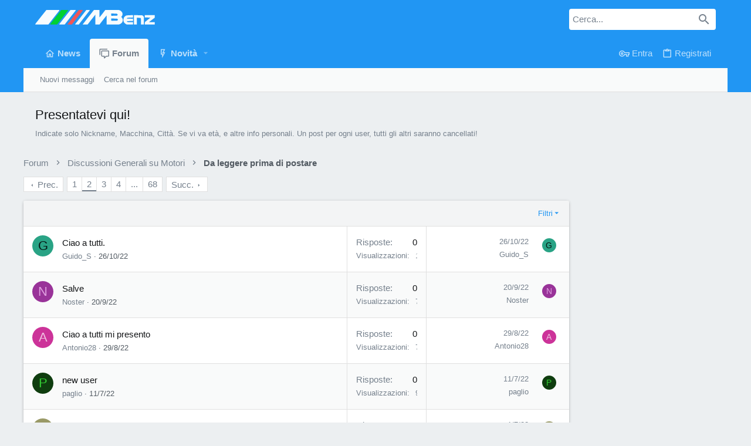

--- FILE ---
content_type: text/html; charset=utf-8
request_url: https://forum.mbenz.it/forums/presentatevi-qui.46/page-2
body_size: 18178
content:
<!DOCTYPE html>











	
	




	<meta name="apple-mobile-web-app-title" content="Mbenz.it">
	
		<link rel="apple-touch-icon" href="/data/assets/logo/android-chrome-192x192.png">
	



















	



















	











	

































	



























	






	




































<html id="XF" lang="it-IT" dir="LTR"
	  style="font-size: 62.5%;"
	  data-app="public"
	  data-template="forum_view"
	  data-container-key="node-46"
	  data-content-key="forum-46"
	  data-logged-in="false"
	  data-cookie-prefix="xf_"
	  data-csrf="1762703847,3e3ae94e1df4b0db154f74925cd18a68"
	  class="has-no-js template-forum_view  uix_page--fixed uix_hasSectionLinks  uix_hasCrumbs"
	  >
	<head>
		<meta charset="utf-8" />
		<meta http-equiv="X-UA-Compatible" content="IE=Edge" />
		<meta name="viewport" content="width=device-width, initial-scale=1, viewport-fit=cover">

		

		<title>Presentatevi qui! | Pagina 2 | Mbenz.it - Mercedes Forum</title>
		<link rel="manifest" href="/webmanifest.php">
		
			<meta name="theme-color" content="#2196f3" />
			<meta name="msapplication-TileColor" content="#2196F3">
		
		<meta name="apple-mobile-web-app-title" content="Mbenz.it">
		
			<link rel="apple-touch-icon" href="/data/assets/logo/android-chrome-192x192.png">
		

		
			<link rel="canonical" href="https://forum.mbenz.it/forums/presentatevi-qui.46/page-2" />
		
			<link rel="alternate" type="application/rss+xml" title="RSS feed per Presentatevi qui!" href="/forums/presentatevi-qui.46/index.rss" />
		
			<link rel="prev" href="/forums/presentatevi-qui.46/" />
		
			<link rel="next" href="/forums/presentatevi-qui.46/page-3" />
		

		
			
	
	
	<meta property="og:site_name" content="Mbenz.it - Mercedes Forum" />


		
		
			
	
	
	<meta property="og:type" content="website" />


		
		
			
	
	
	
		<meta property="og:title" content="Presentatevi qui!" />
		<meta property="twitter:title" content="Presentatevi qui!" />
	


		
		
			
	
	
	
		<meta name="description" content="Indicate solo Nickname, Macchina, Città.
Se vi va età, e altre info personali. Un post per ogni user, tutti gli altri saranno cancellati!" />
		<meta property="og:description" content="Indicate solo Nickname, Macchina, Città.
Se vi va età, e altre info personali. Un post per ogni user, tutti gli altri saranno cancellati!" />
		<meta property="twitter:description" content="Indicate solo Nickname, Macchina, Città.
Se vi va età, e altre info personali. Un post per ogni user, tutti gli altri saranno cancellati!" />
	


		
		
			
	
	
	<meta property="og:url" content="https://forum.mbenz.it/forums/presentatevi-qui.46/page-2" />


		
		
			
	
	
	
		<meta property="og:image" content="https://forum.mbenz.it/data/assets/logo/mbenz-mercedes-forum-og-image.jpg" />
		<meta property="twitter:image" content="https://forum.mbenz.it/data/assets/logo/mbenz-mercedes-forum-og-image.jpg" />
		<meta property="twitter:card" content="summary" />
	


		

		
	

	

	
		
	

	<link rel="stylesheet" href="/css.php?css=public%3Anormalize.css%2Cpublic%3Afa.css%2Cpublic%3Acore.less%2Cpublic%3Aapp.less&amp;s=10&amp;l=6&amp;d=1716425393&amp;k=5bc9b0485c5f6a0dd5d252fa5389be3ee5d555b7" />

	
		<link rel="preload" href="/styles/uix/fonts/icons/material-icons/fonts/materialdesignicons-webfont.woff2?v=6.9.96" as="font" type="font/woff2" crossorigin="anonymous" />
		<link rel="stylesheet" href="/styles/uix/fonts/icons/material-icons/css/materialdesignicons.min.css?d=1695259554" />	
	

	
	
	

	<link rel="stylesheet" href="/css.php?css=public%3Astructured_list.less%2Cpublic%3Auix.less%2Cpublic%3Auix_extendedFooter.less%2Cpublic%3Auix_socialMedia.less%2Cpublic%3Aextra.less&amp;s=10&amp;l=6&amp;d=1716425393&amp;k=e90a68183dfcce61ad28a21ccc4ce26965716f5a" />

	
	
		<script src="/js/xf/preamble.min.js?_v=7362edb9"></script>
	
	
	<meta name="apple-mobile-web-app-capable" content="yes">


		
			<link rel="icon" type="image/png" href="https://forum.mbenz.it/data/assets/logo/favicon-32x32.png" sizes="32x32" />
		
		
			<link rel="apple-touch-icon" href="https://forum.mbenz.it/data/assets/logo/mbenz-mercedes-forum-og-image.jpg" />
		
		<script>
    window.dataLayer = window.dataLayer || [];
    function gtag(){dataLayer.push(arguments);}
	
    gtag('consent', 'default', {
	    'region': ['IT', 'DE', 'AT', 'FR', 'ES', 'DK', 'BG', 'MT', 'CY', 'BE', 'CZ', 'EE', 'FI', 'GR', 'HU', 'GB', 'IE', 'LV', 'LT', 'LU', 'NL', 'PL', 'PT', 'RO', 'SK', 'SI', 'SE', 'NO', 'CH', 'HR', 'IS', 'LI', 'LU', 'UK'],
        'ad_storage': 'denied',
        'analytics_storage': 'denied',
        'functionality_storage': 'denied',
        'personalization_storage': 'denied',
        'security_storage': 'denied',
        'ad_user_data': 'denied',
        'ad_personalization': 'denied',
        'wait_for_update': 2000
    });
    gtag('set', 'ads_data_redaction', true);
    gtag('set', 'url_passthrough', true);
	</script>
		<script type="text/javascript">
  var googletag=googletag||{};
  googletag.cmd=googletag.cmd||[];
  googletag.cmd.unshift(function(){window.googletag.pubads().disableInitialLoad()});
  
  var adsbygoogle=window.adsbygoogle||[];
  adsbygoogle.pauseAdRequests=1;
  
  var consentCallbackQueue=function(e,o){var t=!1,n=!1;let a=[],g=!1,l=!1,s=function(){g=!0,a.map(function(e,o){void 0!==e&&(e(t,n),a[o]=void 0)})};return document.documentElement.addEventListener("clickioConsentEvent",function(o){var a;a=o.detail.state,l=!0,null===a?(t=!0,n=!0,s()):-1===a||(0===a?(t=!1,n=!1,s()):1===a&&(t=!!e.__lxG__consent__.getGoogleConsentMode(),n=!!e.__lxG__consent__.getPurposeOneAllowed(),s()))},!1),setTimeout(function(){l||document.documentElement.dispatchEvent(new CustomEvent("clickioConsentEvent",{detail:{state:0}}))},5e3),{push:function(e){g?e(t,n):a.push(e)}}}(window);
  
  function displayAndRefreshSlotById(e){consentCallbackQueue.push(function(o,t){o&&googletag.cmd.push(function(){googletag.pubads().isInitialLoadDisabled()?googletag.pubads().getSlots().forEach(function(o){o.getSlotElementId()==e&&(googletag.display(e),googletag.pubads().refresh([o]))}):googletag.display(e)})})}
  
  consentCallbackQueue.push(function(e,o){e&&(adsbygoogle.pauseAdRequests=0)});
</script>         
		<script async type="text/javascript" src="//clickiocmp.com/t/consent_230822.js"></script>
		<script data-ad-client="ca-pub-9267987883922956" async src="https://pagead2.googlesyndication.com/pagead/js/adsbygoogle.js"></script>
		
		<!-- Google tag (gtag.js) -->
<script async src="https://www.googletagmanager.com/gtag/js?id=G-TR0K9754KZ"></script>
<script>
  window.dataLayer = window.dataLayer || [];
  function gtag(){dataLayer.push(arguments);}
  gtag('js', new Date());
  gtag('config', 'G-TR0K9754KZ');
</script>

		

		
<link rel="icon" type="image/png" sizes="16x16" href="/favicon-16x16.png">	
<link rel="apple-touch-icon" sizes="180x180" href="/apple-touch-icon.png">
<link rel="mask-icon" href="/safari-pinned-tab.svg" color="#5bbad5">
	</head>

	<body data-template="forum_view">
		<style>
	.p-pageWrapper .p-navSticky {
		top: 0 !important;
	}

	

	
	

	
	
	
		
			
			
		
	

	

	

		
		
		.uix_mainTabBar {top: 50px !important;}
		.uix_stickyBodyElement:not(.offCanvasMenu) {
			top: 70px !important;
			min-height: calc(100vh - 70px) !important;
		}
		.uix_sidebarInner .uix_sidebar--scroller {margin-top: 70px;}
		.uix_sidebarInner {margin-top: -70px;}
		.p-body-sideNavInner .uix_sidebar--scroller {margin-top: 70px;}
		.p-body-sideNavInner {margin-top: -70px;}
		.uix_stickyCategoryStrips {top: 70px !important;}
		#XF .u-anchorTarget {
			height: 70px;
			margin-top: -70px;
		}
	
		

		
			@media (max-width: 900px) {
		
				.p-sectionLinks {display: none;}

				

				.uix_mainTabBar {top: 50px !important;}
				.uix_stickyBodyElement:not(.offCanvasMenu) {
					top: 70px !important;
					min-height: calc(100vh - 70px) !important;
				}
				.uix_sidebarInner .uix_sidebar--scroller {margin-top: 70px;}
				.uix_sidebarInner {margin-top: -70px;}
				.p-body-sideNavInner .uix_sidebar--scroller {margin-top: 70px;}
				.p-body-sideNavInner {margin-top: -70px;}
				.uix_stickyCategoryStrips {top: 70px !important;}
				#XF .u-anchorTarget {
					height: 70px;
					margin-top: -70px;
				}

				
		
			}
		
	

	.uix_sidebarNav .uix_sidebar--scroller {max-height: calc(100vh - 70px);}
	
	
</style>




		<div id="jumpToTop"></div>

		

		<div class="uix_pageWrapper--fixed">
			<div class="p-pageWrapper" id="top">

				
				<div class="uix_headerContainer">
					<div class="uix_headerContainer--stickyFix"></div>
				
					
	
	



					

					

					
						
						
							<header class="p-header" id="header">
								<div class="p-header-inner">
									
						
							<div class="p-header-content">
								
									
										
	
	<div class="p-header-logo p-header-logo--image">
		<a class="uix_logo" href="/">
			
				<img src="/data/assets/logo/mbenz-forum-logo.svg" srcset="/data/assets/logo/mbenz-forum-logo.svg 2x" alt="Mbenz.it - Mercedes Forum"
					 width="204" height="25" />
				
		</a>
		
			<a class="uix_logoSmall" href="/">
				<img src="/data/assets/logo/mbenz-forum-logo.svg"
					 alt="Mbenz.it - Mercedes Forum"
					 />
			</a>
		
	</div>


									

									
										<div class="p-nav-opposite">
											
												
		
			
				
				
					<div class="p-navgroup p-discovery">
						
							
	

							
	
		
		
			<div class="uix_searchBar">
				<div class="uix_searchBarInner">
					<form action="/search/search" method="post" class="uix_searchForm" data-xf-init="quick-search">
						<a class="uix_search--close">
							<i class="fa--xf far fa-window-close" aria-hidden="true"></i>
						</a>
						<input type="text" class="input js-uix_syncValue uix_searchInput uix_searchDropdown__trigger" autocomplete="off" data-uixsync="search" name="keywords" placeholder="Cerca..." aria-label="Cerca" data-menu-autofocus="true" />
						<a href="/search/"
						   class="uix_search--settings u-ripple"
						   data-xf-key="/"
						   aria-label="Cerca"
						   aria-expanded="false"
						   aria-haspopup="true"
						   title="Cerca">
							<i class="fa--xf far fa-cog" aria-hidden="true"></i>
						</a>
						<span class="uix_search--submit uix_searchIcon">
							<i class="fa--xf far fa-search" aria-hidden="true"></i>
						</span>
						<input type="hidden" name="_xfToken" value="1762703847,3e3ae94e1df4b0db154f74925cd18a68" />
					</form>
				</div>

				
					<a class="uix_searchIconTrigger p-navgroup-link p-navgroup-link--iconic p-navgroup-link--search u-ripple"
					   aria-label="Cerca"
					   aria-expanded="false"
					   aria-haspopup="true"
					   title="Cerca">
						<i aria-hidden="true"></i>
					</a>
				

				
					<a href="/search/"
					   class="p-navgroup-link p-navgroup-link--iconic p-navgroup-link--search u-ripple js-uix_minimalSearch__target"
					   data-xf-click="menu"
					   aria-label="Cerca"
					   aria-expanded="false"
					   aria-haspopup="true"
					   title="Cerca">
						<i aria-hidden="true"></i>
					</a>
				

				<div class="menu menu--structural menu--wide" data-menu="menu" aria-hidden="true">
					<form action="/search/search" method="post"
						  class="menu-content"
						  data-xf-init="quick-search">
						<h3 class="menu-header">Cerca</h3>
						
						<div class="menu-row">
							
								<div class="inputGroup inputGroup--joined">
									<input type="text" class="input js-uix_syncValue" name="keywords" data-uixsync="search" placeholder="Cerca..." aria-label="Cerca" data-menu-autofocus="true" />
									
			<select name="constraints" class="js-quickSearch-constraint input" aria-label="Cerca all&#039;interno di">
				<option value="">In tutto il sito</option>
<option value="{&quot;search_type&quot;:&quot;post&quot;}">Discussioni</option>
<option value="{&quot;search_type&quot;:&quot;post&quot;,&quot;c&quot;:{&quot;nodes&quot;:[46],&quot;child_nodes&quot;:1}}">In questo forum</option>

			</select>
		
								</div>
								
						</div>

						
						<div class="menu-row">
							<label class="iconic"><input type="checkbox"  name="c[title_only]" value="1" /><i aria-hidden="true"></i><span class="iconic-label">Cerca solo i titoli

										
											<span tabindex="0" role="button"
												  data-xf-init="tooltip" data-trigger="hover focus click" title="Verranno cercati anche i tag">

												<i class="fa--xf far fa-question-circle u-muted u-smaller" aria-hidden="true"></i>
											</span></span></label>

						</div>
						
						<div class="menu-row">
							<div class="inputGroup">
								<span class="inputGroup-text" id="ctrl_search_menu_by_member">Da:</span>
								<input type="text" class="input" name="c[users]" data-xf-init="auto-complete" placeholder="Utente" aria-labelledby="ctrl_search_menu_by_member" />
							</div>
						</div>
						<div class="menu-footer">
							<span class="menu-footer-controls">
								<button type="submit" class="button--primary button button--icon button--icon--search"><span class="button-text">Cerca</span></button>
								<a href="/search/" class="button"><span class="button-text">Ricerca avanzata...</span></a>
							</span>
						</div>

						<input type="hidden" name="_xfToken" value="1762703847,3e3ae94e1df4b0db154f74925cd18a68" />
					</form>
				</div>


				<div class="menu menu--structural menu--wide uix_searchDropdown__menu" aria-hidden="true">
					<form action="/search/search" method="post"
						  class="menu-content"
						  data-xf-init="quick-search">
						
						
							<div class="menu-row">

								<div class="inputGroup">
									<input name="keywords"
										   class="js-uix_syncValue"
										   data-uixsync="search"
										   placeholder="Cerca..."
										   aria-label="Cerca"
										   type="hidden" />
									
			<select name="constraints" class="js-quickSearch-constraint input" aria-label="Cerca all&#039;interno di">
				<option value="">In tutto il sito</option>
<option value="{&quot;search_type&quot;:&quot;post&quot;}">Discussioni</option>
<option value="{&quot;search_type&quot;:&quot;post&quot;,&quot;c&quot;:{&quot;nodes&quot;:[46],&quot;child_nodes&quot;:1}}">In questo forum</option>

			</select>
		
								</div>
							</div>
							

						
						<div class="menu-row">
							<label class="iconic"><input type="checkbox"  name="c[title_only]" value="1" /><i aria-hidden="true"></i><span class="iconic-label">Cerca solo i titoli

										
											<span tabindex="0" role="button"
												  data-xf-init="tooltip" data-trigger="hover focus click" title="Verranno cercati anche i tag">

												<i class="fa--xf far fa-question-circle u-muted u-smaller" aria-hidden="true"></i>
											</span></span></label>

						</div>
						
						<div class="menu-row">
							<div class="inputGroup">
								<span class="inputGroup-text">Da:</span>
								<input class="input" name="c[users]" data-xf-init="auto-complete" placeholder="Utente" />
							</div>
						</div>
						<div class="menu-footer">
							<span class="menu-footer-controls">
								<button type="submit" class="button--primary button button--icon button--icon--search"><span class="button-text">Cerca</span></button>
								<a href="/search/" class="button" rel="nofollow"><span class="button-text">Advanced...</span></a>
							</span>
						</div>

						<input type="hidden" name="_xfToken" value="1762703847,3e3ae94e1df4b0db154f74925cd18a68" />
					</form>
				</div>
			</div>
		
	
	

						
					</div>
				
				
	

			
		
	
											
										</div>
									
								
							</div>
						
					
								</div>
							</header>
						
					
					

					
					
					

					
						<div class="p-navSticky p-navSticky--primary uix_stickyBar" data-top-offset-breakpoints="
						[
							{
								&quot;breakpoint&quot;: &quot;0&quot;,
								&quot;offset&quot;: &quot;0&quot;
							}
							
							
						]
					" data-xf-init="sticky-header">
							
						<nav class="p-nav">
							<div class="p-nav-inner">
								
									
									
										
									
									<button type="button" class="button--plain p-nav-menuTrigger  badgeContainer button" data-badge="0" data-xf-click="off-canvas" data-menu=".js-headerOffCanvasMenu" role="button" tabindex="0" aria-label="Menu"><span class="button-text">
										<i aria-hidden="true"></i>
									</span></button>
									
								

								
	
	<div class="p-header-logo p-header-logo--image">
		<a class="uix_logo" href="/">
			
				<img src="/data/assets/logo/mbenz-forum-logo.svg" srcset="/data/assets/logo/mbenz-forum-logo.svg 2x" alt="Mbenz.it - Mercedes Forum"
					 width="204" height="25" />
				
		</a>
		
			<a class="uix_logoSmall" href="/">
				<img src="/data/assets/logo/mbenz-forum-logo.svg"
					 alt="Mbenz.it - Mercedes Forum"
					 />
			</a>
		
	</div>



								
									
										<div class="p-nav-scroller hScroller" data-xf-init="h-scroller" data-auto-scroll=".p-navEl.is-selected">
											<div class="hScroller-scroll">
												<ul class="p-nav-list js-offCanvasNavSource">
													
														<li>
															
	<div class="p-navEl u-ripple " >
		
			
				
	
	<a href="https://mbenz.it"
			class="p-navEl-link  "
			
			data-xf-key="1"
			data-nav-id="home"><span>News</span></a>

				
				
			
			
			
		
</div>

														</li>
													
														<li>
															
	<div class="p-navEl u-ripple is-selected" data-has-children="true">
		
			
				
	
	<a href="/"
			class="p-navEl-link p-navEl-link--splitMenu "
			
			
			data-nav-id="forums"><span>Forum</span></a>

				
					<a data-xf-key="2"
					   data-xf-click="menu"
					   data-menu-pos-ref="< .p-navEl"
					   class="p-navEl-splitTrigger"
					   role="button"
					   tabindex="0"
					   aria-label="Alterna espansione"
					   aria-expanded="false"
					   aria-haspopup="true">
					</a>
				
				
			
				
					<div class="menu menu--structural" data-menu="menu" aria-hidden="true">
						<div class="menu-content">
							
								
	
	
	<a href="/whats-new/posts/"
			class="menu-linkRow u-ripple u-indentDepth0 js-offCanvasCopy "
			
			
			data-nav-id="newPosts"><span>Nuovi messaggi</span></a>

	

							
								
	
	
	<a href="/search/?type=post"
			class="menu-linkRow u-ripple u-indentDepth0 js-offCanvasCopy "
			
			
			data-nav-id="searchForums"><span>Cerca nel forum</span></a>

	

							
						</div>
					</div>
				
			
			
			
		
</div>

														</li>
													
														<li>
															
	<div class="p-navEl u-ripple " data-has-children="true">
		
			
				
	
	<a href="/whats-new/"
			class="p-navEl-link p-navEl-link--splitMenu "
			
			
			data-nav-id="whatsNew"><span>Novità</span></a>

				
					<a data-xf-key="3"
					   data-xf-click="menu"
					   data-menu-pos-ref="< .p-navEl"
					   class="p-navEl-splitTrigger"
					   role="button"
					   tabindex="0"
					   aria-label="Alterna espansione"
					   aria-expanded="false"
					   aria-haspopup="true">
					</a>
				
				
			
				
					<div class="menu menu--structural" data-menu="menu" aria-hidden="true">
						<div class="menu-content">
							
								
	
	
	<a href="/whats-new/posts/"
			class="menu-linkRow u-ripple u-indentDepth0 js-offCanvasCopy "
			 rel="nofollow"
			
			data-nav-id="whatsNewPosts"><span>Nuovi messaggi</span></a>

	

							
								
	
	
	<a href="/whats-new/latest-activity"
			class="menu-linkRow u-ripple u-indentDepth0 js-offCanvasCopy "
			 rel="nofollow"
			
			data-nav-id="latestActivity"><span>Ultime attività</span></a>

	

							
						</div>
					</div>
				
			
			
			
		
</div>

														</li>
													
												</ul>
											</div>
										</div>
									

									
										<div class="uix_activeNavTitle">
											<span>
												
													Forum
													
											</span>
										</div>
									
								

								
	


								
									<div class="p-nav-opposite">
										
											
		
			
				
					<div class="p-navgroup p-account p-navgroup--guest">
						
							
								
	
		
		
	
		
			<a href="/login/" class="p-navgroup-link p-navgroup-link--textual p-navgroup-link--logIn" data-xf-click="menu">
				<i></i>
				<span class="p-navgroup-linkText">Entra</span>
			</a>
			<div class="menu menu--structural menu--medium" data-menu="menu" aria-hidden="true" data-href="/login/"></div>
		
	
	
		
			<a href="/register/" class="p-navgroup-link u-ripple p-navgroup-link--textual p-navgroup-link--register" data-xf-click="overlay" data-follow-redirects="on">
				<i></i>
				<span class="p-navgroup-linkText">Registrati</span>
			</a>
		
	

	

							
						
					</div>
				
				
					<div class="p-navgroup p-discovery">
						
							
	
		
	

							
	
		
		
			<div class="uix_searchBar">
				<div class="uix_searchBarInner">
					<form action="/search/search" method="post" class="uix_searchForm" data-xf-init="quick-search">
						<a class="uix_search--close">
							<i class="fa--xf far fa-window-close" aria-hidden="true"></i>
						</a>
						<input type="text" class="input js-uix_syncValue uix_searchInput uix_searchDropdown__trigger" autocomplete="off" data-uixsync="search" name="keywords" placeholder="Cerca..." aria-label="Cerca" data-menu-autofocus="true" />
						<a href="/search/"
						   class="uix_search--settings u-ripple"
						   data-xf-key="/"
						   aria-label="Cerca"
						   aria-expanded="false"
						   aria-haspopup="true"
						   title="Cerca">
							<i class="fa--xf far fa-cog" aria-hidden="true"></i>
						</a>
						<span class="uix_search--submit uix_searchIcon">
							<i class="fa--xf far fa-search" aria-hidden="true"></i>
						</span>
						<input type="hidden" name="_xfToken" value="1762703847,3e3ae94e1df4b0db154f74925cd18a68" />
					</form>
				</div>

				
					<a class="uix_searchIconTrigger p-navgroup-link p-navgroup-link--iconic p-navgroup-link--search u-ripple"
					   aria-label="Cerca"
					   aria-expanded="false"
					   aria-haspopup="true"
					   title="Cerca">
						<i aria-hidden="true"></i>
					</a>
				

				
					<a href="/search/"
					   class="p-navgroup-link p-navgroup-link--iconic p-navgroup-link--search u-ripple js-uix_minimalSearch__target"
					   data-xf-click="menu"
					   aria-label="Cerca"
					   aria-expanded="false"
					   aria-haspopup="true"
					   title="Cerca">
						<i aria-hidden="true"></i>
					</a>
				

				<div class="menu menu--structural menu--wide" data-menu="menu" aria-hidden="true">
					<form action="/search/search" method="post"
						  class="menu-content"
						  data-xf-init="quick-search">
						<h3 class="menu-header">Cerca</h3>
						
						<div class="menu-row">
							
								<div class="inputGroup inputGroup--joined">
									<input type="text" class="input js-uix_syncValue" name="keywords" data-uixsync="search" placeholder="Cerca..." aria-label="Cerca" data-menu-autofocus="true" />
									
			<select name="constraints" class="js-quickSearch-constraint input" aria-label="Cerca all&#039;interno di">
				<option value="">In tutto il sito</option>
<option value="{&quot;search_type&quot;:&quot;post&quot;}">Discussioni</option>
<option value="{&quot;search_type&quot;:&quot;post&quot;,&quot;c&quot;:{&quot;nodes&quot;:[46],&quot;child_nodes&quot;:1}}">In questo forum</option>

			</select>
		
								</div>
								
						</div>

						
						<div class="menu-row">
							<label class="iconic"><input type="checkbox"  name="c[title_only]" value="1" /><i aria-hidden="true"></i><span class="iconic-label">Cerca solo i titoli

										
											<span tabindex="0" role="button"
												  data-xf-init="tooltip" data-trigger="hover focus click" title="Verranno cercati anche i tag">

												<i class="fa--xf far fa-question-circle u-muted u-smaller" aria-hidden="true"></i>
											</span></span></label>

						</div>
						
						<div class="menu-row">
							<div class="inputGroup">
								<span class="inputGroup-text" id="ctrl_search_menu_by_member">Da:</span>
								<input type="text" class="input" name="c[users]" data-xf-init="auto-complete" placeholder="Utente" aria-labelledby="ctrl_search_menu_by_member" />
							</div>
						</div>
						<div class="menu-footer">
							<span class="menu-footer-controls">
								<button type="submit" class="button--primary button button--icon button--icon--search"><span class="button-text">Cerca</span></button>
								<a href="/search/" class="button"><span class="button-text">Ricerca avanzata...</span></a>
							</span>
						</div>

						<input type="hidden" name="_xfToken" value="1762703847,3e3ae94e1df4b0db154f74925cd18a68" />
					</form>
				</div>


				<div class="menu menu--structural menu--wide uix_searchDropdown__menu" aria-hidden="true">
					<form action="/search/search" method="post"
						  class="menu-content"
						  data-xf-init="quick-search">
						
						
							<div class="menu-row">

								<div class="inputGroup">
									<input name="keywords"
										   class="js-uix_syncValue"
										   data-uixsync="search"
										   placeholder="Cerca..."
										   aria-label="Cerca"
										   type="hidden" />
									
			<select name="constraints" class="js-quickSearch-constraint input" aria-label="Cerca all&#039;interno di">
				<option value="">In tutto il sito</option>
<option value="{&quot;search_type&quot;:&quot;post&quot;}">Discussioni</option>
<option value="{&quot;search_type&quot;:&quot;post&quot;,&quot;c&quot;:{&quot;nodes&quot;:[46],&quot;child_nodes&quot;:1}}">In questo forum</option>

			</select>
		
								</div>
							</div>
							

						
						<div class="menu-row">
							<label class="iconic"><input type="checkbox"  name="c[title_only]" value="1" /><i aria-hidden="true"></i><span class="iconic-label">Cerca solo i titoli

										
											<span tabindex="0" role="button"
												  data-xf-init="tooltip" data-trigger="hover focus click" title="Verranno cercati anche i tag">

												<i class="fa--xf far fa-question-circle u-muted u-smaller" aria-hidden="true"></i>
											</span></span></label>

						</div>
						
						<div class="menu-row">
							<div class="inputGroup">
								<span class="inputGroup-text">Da:</span>
								<input class="input" name="c[users]" data-xf-init="auto-complete" placeholder="Utente" />
							</div>
						</div>
						<div class="menu-footer">
							<span class="menu-footer-controls">
								<button type="submit" class="button--primary button button--icon button--icon--search"><span class="button-text">Cerca</span></button>
								<a href="/search/" class="button" rel="nofollow"><span class="button-text">Advanced...</span></a>
							</span>
						</div>

						<input type="hidden" name="_xfToken" value="1762703847,3e3ae94e1df4b0db154f74925cd18a68" />
					</form>
				</div>
			</div>
		
	
	

						
					</div>
				
				
	

			
		
	
											
	
		
	
		
		
			<a aria-label="Toggle sidebar" href="javascript:;" class="uix_sidebarCanvasTrigger uix_sidebarTrigger__component p-navgroup-link" data-xf-init="tooltip" title="Sidebar">
				<i class="fa--xf far fa-ellipsis-v mdi mdi-dots-vertical" aria-hidden="true"></i>
				<span class="uix_sidebarTrigger--phrase">Toggle sidebar</span>
			</a>
		
	

	

										
									</div>
								
							</div>
							
						</nav>
					
						</div>
						
		
			<div class="p-sectionLinks">
				<div class="pageContent">
					
						
							
								
								
								<div class="p-sectionLinks-inner hScroller" data-xf-init="h-scroller">
									<div class="hScroller-scroll">
										<ul class="p-sectionLinks-list">
											
												<li>
													
	<div class="p-navEl u-ripple " >
		
			
				
	
	<a href="/whats-new/posts/"
			class="p-navEl-link  "
			
			data-xf-key="alt+1"
			data-nav-id="newPosts"><span>Nuovi messaggi</span></a>

				
				
			
			
			
		
</div>

												</li>
											
												<li>
													
	<div class="p-navEl u-ripple " >
		
			
				
	
	<a href="/search/?type=post"
			class="p-navEl-link  "
			
			data-xf-key="alt+2"
			data-nav-id="searchForums"><span>Cerca nel forum</span></a>

				
				
			
			
			
		
</div>

												</li>
											
										</ul>
									</div>
								</div>
							
							
								<div class="p-nav-opposite">
									
										
										
	
		
	
		
		
			<a aria-label="Toggle sidebar" href="javascript:;" class="uix_sidebarCanvasTrigger uix_sidebarTrigger__component p-navgroup-link" data-xf-init="tooltip" title="Sidebar">
				<i class="fa--xf far fa-ellipsis-v mdi mdi-dots-vertical" aria-hidden="true"></i>
				<span class="uix_sidebarTrigger--phrase">Toggle sidebar</span>
			</a>
		
	

	

									
								</div>
							
						
					
				</div>
			</div>
			
	
						

					

					
	

					
	

					
	

					
	

					
				
				</div>
				

				
				<div class="offCanvasMenu offCanvasMenu--nav js-headerOffCanvasMenu" data-menu="menu" aria-hidden="true" data-ocm-builder="navigation">
					<div class="offCanvasMenu-backdrop" data-menu-close="true"></div>
					<div class="offCanvasMenu-content">
						
						<div class="sidePanel sidePanel--nav sidePanel--visitor">
	<div class="sidePanel__tabPanels">
		
		<div data-content="navigation" class="is-active sidePanel__tabPanel js-navigationTabPanel">
			
							<div class="offCanvasMenu-header">
								Menu
								<a class="offCanvasMenu-closer" data-menu-close="true" role="button" tabindex="0" aria-label="Chiudi"></a>
							</div>
							
							<div class="js-offCanvasNavTarget"></div>
							
							
						
		</div>
		
		
		
	</div>
</div>

						
						<div class="offCanvasMenu-installBanner js-installPromptContainer" style="display: none;" data-xf-init="install-prompt">
							<div class="offCanvasMenu-installBanner-header">Installa l'app</div>
							<button type="button" class="js-installPromptButton button"><span class="button-text">Installa</span></button>
							<template class="js-installTemplateIOS">
								<div class="overlay-title">How to install the app on iOS</div>
								<div class="block-body">
									<div class="block-row">
										<p>
											Follow along with the video below to see how to install our site as a web app on your home screen.
										</p>
										<p style="text-align: center">
											<img src="/styles/default/xenforo/add_to_home.gif" width="222" height="480" />
										</p>
										<p>
											<small><strong>Nota:</strong> This feature currently requires accessing the site using the built-in Safari browser.</small>
										</p>
									</div>
								</div>
							</template>
						</div>
					</div>
				</div>

				
	
		
	
		
			
			<div class="p-body-header">
			
				<div class="pageContent">
					
						
							<div class="uix_headerInner">
								
				<div class="test">
									
										<div class="p-title ">
											
												
													<h1 class="p-title-value">Presentatevi qui!</h1>
												
											
										</div>
									

									
										<div class="p-description">Indicate solo Nickname, Macchina, Città.
Se vi va età, e altre info personali. Un post per ogni user, tutti gli altri saranno cancellati!</div>
									
								</div>
			
							</div>
						
						
					
				</div>
			</div>
		
	

	


				<div class="p-body">

					

					<div class="p-body-inner ">
						
						<!--XF:EXTRA_OUTPUT-->

						
	
		
	
		

		
	

	


						
	


						
	


						
	
		
	
	
	
		<div class="breadcrumb ">
			<div class="pageContent">
				
					
						
							<ul class="p-breadcrumbs "
								itemscope itemtype="https://schema.org/BreadcrumbList">
								
									
		

		
		
		
			
			
	<li itemprop="itemListElement" itemscope itemtype="https://schema.org/ListItem">
		<a href="/" itemprop="item">
			
				<span itemprop="name">Forum</span>
			
		</a>
		<meta itemprop="position" content="1" />
	</li>

		

			
		
			
			
	<li itemprop="itemListElement" itemscope itemtype="https://schema.org/ListItem">
		<a href="/cat/generali/" itemprop="item">
			
				<span itemprop="name">Discussioni Generali su Motori</span>
			
		</a>
		<meta itemprop="position" content="2" />
	</li>

		
			
			
	<li itemprop="itemListElement" itemscope itemtype="https://schema.org/ListItem">
		<a href="/cat/da-leggere-prima-di-postare.16/" itemprop="item">
			
				<span itemprop="name">Da leggere prima di postare</span>
			
		</a>
		<meta itemprop="position" content="3" />
	</li>

		
	
								
							</ul>
						
					
				
			</div>
		</div>
	

	

	


						
	


						
	<noscript class="js-jsWarning"><div class="blockMessage blockMessage--important blockMessage--iconic u-noJsOnly">JavaScript è disabilitato. Per una migliore esperienza si prega di attivare JavaScript sul suo browser.</div></noscript>

						
	<div class="blockMessage blockMessage--important blockMessage--iconic js-browserWarning" style="display: none">Stai usando un browser non aggiornato. Potresti non visualizzare correttamente questo o altri siti web.<br />Dovreste aggiornare o usare un <a href="https://www.mozilla.org/it/firefox/" target="_blank">browser alternativo</a>.</div>



						<div uix_component="MainContainer" class="uix_contentWrapper">

							
	


							
							
	

							
	

							
	

							
	


							<div class="p-body-main p-body-main--withSidebar ">
								
								

								
	

								<div uix_component="MainContent" class="p-body-content">
									<!-- ABOVE MAIN CONTENT -->
									
	

									
	

									
	

									
	

									
	

									<div class="p-body-pageContent">
										
	

										
	

										
	

										
	

										
	

										









	
	
	






	

	
		
	

















<div class="block " data-xf-init="" data-type="thread" data-href="/inline-mod/">

	<div class="block-outer"><div class="block-outer-main"><nav class="pageNavWrapper pageNavWrapper--mixed ">



<div class="pageNav  pageNav--skipEnd">
	
		<a href="/forums/presentatevi-qui.46/" class="pageNav-jump pageNav-jump--prev">Prec.</a>
	

	<ul class="pageNav-main">
		

	
		<li class="pageNav-page "><a href="/forums/presentatevi-qui.46/">1</a></li>
	


		

		
			

	
		<li class="pageNav-page pageNav-page--current "><a href="/forums/presentatevi-qui.46/page-2">2</a></li>
	

		
			

	
		<li class="pageNav-page pageNav-page--later"><a href="/forums/presentatevi-qui.46/page-3">3</a></li>
	

		
			

	
		<li class="pageNav-page pageNav-page--later"><a href="/forums/presentatevi-qui.46/page-4">4</a></li>
	

		

		
			
				<li class="pageNav-page pageNav-page--skip pageNav-page--skipEnd">
					<a data-xf-init="tooltip" title="Vai alla pagina"
						data-xf-click="menu"
						role="button" tabindex="0" aria-expanded="false" aria-haspopup="true">...</a>
					

	<div class="menu menu--pageJump" data-menu="menu" aria-hidden="true">
		<div class="menu-content">
			<h4 class="menu-header">Vai alla pagina</h4>
			<div class="menu-row" data-xf-init="page-jump" data-page-url="/forums/presentatevi-qui.46/page-%page%">
				<div class="inputGroup inputGroup--numbers">
					<div class="inputGroup inputGroup--numbers inputNumber" data-xf-init="number-box"><input type="number" pattern="\d*" class="input input--number js-numberBoxTextInput input input--numberNarrow js-pageJumpPage" value="5"  min="1" max="68" step="1" required="required" data-menu-autofocus="true" /></div>
					<span class="inputGroup-text"><button type="button" class="js-pageJumpGo button"><span class="button-text">Vai</span></button></span>
				</div>
			</div>
		</div>
	</div>

				</li>
			
		

		

	
		<li class="pageNav-page "><a href="/forums/presentatevi-qui.46/page-68">68</a></li>
	

	</ul>

	
		<a href="/forums/presentatevi-qui.46/page-3" class="pageNav-jump pageNav-jump--next">Succ.</a>
	
</div>

<div class="pageNavSimple">
	
		<a href="/forums/presentatevi-qui.46/"
			class="pageNavSimple-el pageNavSimple-el--first"
			data-xf-init="tooltip" title="Primo">
			<i aria-hidden="true"></i> <span class="u-srOnly">Primo</span>
		</a>
		<a href="/forums/presentatevi-qui.46/" class="pageNavSimple-el pageNavSimple-el--prev">
			<i aria-hidden="true"></i> Prec.
		</a>
	

	<a class="pageNavSimple-el pageNavSimple-el--current"
		data-xf-init="tooltip" title="Vai alla pagina"
		data-xf-click="menu" role="button" tabindex="0" aria-expanded="false" aria-haspopup="true">
		2 di 68
	</a>
	

	<div class="menu menu--pageJump" data-menu="menu" aria-hidden="true">
		<div class="menu-content">
			<h4 class="menu-header">Vai alla pagina</h4>
			<div class="menu-row" data-xf-init="page-jump" data-page-url="/forums/presentatevi-qui.46/page-%page%">
				<div class="inputGroup inputGroup--numbers">
					<div class="inputGroup inputGroup--numbers inputNumber" data-xf-init="number-box"><input type="number" pattern="\d*" class="input input--number js-numberBoxTextInput input input--numberNarrow js-pageJumpPage" value="2"  min="1" max="68" step="1" required="required" data-menu-autofocus="true" /></div>
					<span class="inputGroup-text"><button type="button" class="js-pageJumpGo button"><span class="button-text">Vai</span></button></span>
				</div>
			</div>
		</div>
	</div>


	
		<a href="/forums/presentatevi-qui.46/page-3" class="pageNavSimple-el pageNavSimple-el--next">
			Succ. <i aria-hidden="true"></i>
		</a>
		<a href="/forums/presentatevi-qui.46/page-68"
			class="pageNavSimple-el pageNavSimple-el--last"
			data-xf-init="tooltip" title="Ultimo">
			<i aria-hidden="true"></i> <span class="u-srOnly">Ultimo</span>
		</a>
	
</div>

</nav>



</div></div>

	<div class="block-container uix_discussionList">

		
			<div class="block-filterBar">
				<div class="filterBar">
					

					<a class="filterBar-menuTrigger" data-xf-click="menu" role="button" tabindex="0" aria-expanded="false" aria-haspopup="true">Filtri</a>
					<div class="menu menu--wide" data-menu="menu" aria-hidden="true"
						data-href="/forums/presentatevi-qui.46/filters"
						data-load-target=".js-filterMenuBody">
						<div class="menu-content">
							<h4 class="menu-header">Mostra solo:</h4>
							<div class="js-filterMenuBody">
								<div class="menu-row">Sto caricando...</div>
							</div>
						</div>
					</div>
				</div>
			</div>
		

		

		<div class="block-body">
			
				<div class="structItemContainer">
					

	

	



					
						

						

						<div class="structItemContainer-group js-threadList">
							
								
									

	

	<div class="structItem structItem--thread js-inlineModContainer js-threadListItem-200512" data-author="Guido_S">

	
		<div class="structItem-cell structItem-cell--icon">
			<div class="structItem-iconContainer">
				<a href="/members/guido_s.22581/" class="avatar avatar--s avatar--default avatar--default--dynamic" data-user-id="22581" data-xf-init="member-tooltip" style="background-color: #29a385; color: #051411">
			<span class="avatar-u22581-s" role="img" aria-label="Guido_S">G</span> 
		</a>
				
			</div>
		</div>
	

	
		<div class="structItem-cell structItem-cell--main" data-xf-init="touch-proxy">
			
			<div class="structItem-title" uix-href="/threads/ciao-a-tutti.200512/">
				
				
				<a href="/threads/ciao-a-tutti.200512/" class="" data-tp-primary="on" data-xf-init="preview-tooltip" data-preview-url="/threads/ciao-a-tutti.200512/preview">Ciao a tutti.</a>
			</div>

			<div class="structItem-minor">
				

				
					<ul class="structItem-parts">
						<li><a href="/members/guido_s.22581/" class="username " dir="auto" data-user-id="22581" data-xf-init="member-tooltip">Guido_S</a></li>
						<li class="structItem-startDate"><a href="/threads/ciao-a-tutti.200512/" rel="nofollow"><time  class="u-dt" dir="auto" datetime="2022-10-26T20:38:01+0200" data-time="1666809481" data-date-string="26/10/22" data-time-string="20:38" title="26/10/22 alle 20:38">26/10/22</time></a></li>
						
						
						
					</ul>
				
			</div>
		</div>
	

	
		<div class="structItem-cell structItem-cell--meta" title="Reazione al primo messaggio: 0">
			<dl class="pairs pairs--justified">
				<dt>Risposte</dt>
				<dd>0</dd>
			</dl>
			<dl class="pairs pairs--justified structItem-minor">
				<dt>Visualizzazioni</dt>
				<dd>1K</dd>
			</dl>
		</div>
	

	
		<div class="structItem-cell structItem-cell--latest ">
		
			
		
			
				
				<a href="/threads/ciao-a-tutti.200512/latest" rel="nofollow"><time  class="structItem-latestDate u-dt" dir="auto" datetime="2022-10-26T20:38:01+0200" data-time="1666809481" data-date-string="26/10/22" data-time-string="20:38" title="26/10/22 alle 20:38">26/10/22</time></a>
				<div class="structItem-minor">
					
						<a href="/members/guido_s.22581/" class="username " dir="auto" data-user-id="22581" data-xf-init="member-tooltip">Guido_S</a>
					
				</div>
			
		</div>
	

	
		<div class="structItem-cell structItem-cell--icon structItem-cell--iconEnd">
			<div class="structItem-iconContainer">
				
					<a href="/members/guido_s.22581/" class="avatar avatar--xxs avatar--default avatar--default--dynamic" data-user-id="22581" data-xf-init="member-tooltip" style="background-color: #29a385; color: #051411">
			<span class="avatar-u22581-s" role="img" aria-label="Guido_S">G</span> 
		</a>
				
			</div>
		</div>
	

	</div>

								
									

	

	<div class="structItem structItem--thread js-inlineModContainer js-threadListItem-200507" data-author="Noster">

	
		<div class="structItem-cell structItem-cell--icon">
			<div class="structItem-iconContainer">
				<a href="/members/noster.22344/" class="avatar avatar--s avatar--default avatar--default--dynamic" data-user-id="22344" data-xf-init="member-tooltip" style="background-color: #993399; color: #df9fdf">
			<span class="avatar-u22344-s" role="img" aria-label="Noster">N</span> 
		</a>
				
			</div>
		</div>
	

	
		<div class="structItem-cell structItem-cell--main" data-xf-init="touch-proxy">
			
			<div class="structItem-title" uix-href="/threads/salve.200507/">
				
				
				<a href="/threads/salve.200507/" class="" data-tp-primary="on" data-xf-init="preview-tooltip" data-preview-url="/threads/salve.200507/preview">Salve</a>
			</div>

			<div class="structItem-minor">
				

				
					<ul class="structItem-parts">
						<li><a href="/members/noster.22344/" class="username " dir="auto" data-user-id="22344" data-xf-init="member-tooltip">Noster</a></li>
						<li class="structItem-startDate"><a href="/threads/salve.200507/" rel="nofollow"><time  class="u-dt" dir="auto" datetime="2022-09-20T21:06:21+0200" data-time="1663700781" data-date-string="20/9/22" data-time-string="21:06" title="20/9/22 alle 21:06">20/9/22</time></a></li>
						
						
						
					</ul>
				
			</div>
		</div>
	

	
		<div class="structItem-cell structItem-cell--meta" title="Reazione al primo messaggio: 0">
			<dl class="pairs pairs--justified">
				<dt>Risposte</dt>
				<dd>0</dd>
			</dl>
			<dl class="pairs pairs--justified structItem-minor">
				<dt>Visualizzazioni</dt>
				<dd>792</dd>
			</dl>
		</div>
	

	
		<div class="structItem-cell structItem-cell--latest ">
		
			
		
			
				
				<a href="/threads/salve.200507/latest" rel="nofollow"><time  class="structItem-latestDate u-dt" dir="auto" datetime="2022-09-20T21:06:21+0200" data-time="1663700781" data-date-string="20/9/22" data-time-string="21:06" title="20/9/22 alle 21:06">20/9/22</time></a>
				<div class="structItem-minor">
					
						<a href="/members/noster.22344/" class="username " dir="auto" data-user-id="22344" data-xf-init="member-tooltip">Noster</a>
					
				</div>
			
		</div>
	

	
		<div class="structItem-cell structItem-cell--icon structItem-cell--iconEnd">
			<div class="structItem-iconContainer">
				
					<a href="/members/noster.22344/" class="avatar avatar--xxs avatar--default avatar--default--dynamic" data-user-id="22344" data-xf-init="member-tooltip" style="background-color: #993399; color: #df9fdf">
			<span class="avatar-u22344-s" role="img" aria-label="Noster">N</span> 
		</a>
				
			</div>
		</div>
	

	</div>

								
									

	

	<div class="structItem structItem--thread js-inlineModContainer js-threadListItem-200505" data-author="Antonio28">

	
		<div class="structItem-cell structItem-cell--icon">
			<div class="structItem-iconContainer">
				<a href="/members/antonio28.22197/" class="avatar avatar--s avatar--default avatar--default--dynamic" data-user-id="22197" data-xf-init="member-tooltip" style="background-color: #cc3399; color: #f0c2e0">
			<span class="avatar-u22197-s" role="img" aria-label="Antonio28">A</span> 
		</a>
				
			</div>
		</div>
	

	
		<div class="structItem-cell structItem-cell--main" data-xf-init="touch-proxy">
			
			<div class="structItem-title" uix-href="/threads/ciao-a-tutti-mi-presento.200505/">
				
				
				<a href="/threads/ciao-a-tutti-mi-presento.200505/" class="" data-tp-primary="on" data-xf-init="preview-tooltip" data-preview-url="/threads/ciao-a-tutti-mi-presento.200505/preview">Ciao a tutti mi presento</a>
			</div>

			<div class="structItem-minor">
				

				
					<ul class="structItem-parts">
						<li><a href="/members/antonio28.22197/" class="username " dir="auto" data-user-id="22197" data-xf-init="member-tooltip">Antonio28</a></li>
						<li class="structItem-startDate"><a href="/threads/ciao-a-tutti-mi-presento.200505/" rel="nofollow"><time  class="u-dt" dir="auto" datetime="2022-08-29T22:32:59+0200" data-time="1661805179" data-date-string="29/8/22" data-time-string="22:32" title="29/8/22 alle 22:32">29/8/22</time></a></li>
						
						
						
					</ul>
				
			</div>
		</div>
	

	
		<div class="structItem-cell structItem-cell--meta" title="Reazione al primo messaggio: 0">
			<dl class="pairs pairs--justified">
				<dt>Risposte</dt>
				<dd>0</dd>
			</dl>
			<dl class="pairs pairs--justified structItem-minor">
				<dt>Visualizzazioni</dt>
				<dd>777</dd>
			</dl>
		</div>
	

	
		<div class="structItem-cell structItem-cell--latest ">
		
			
		
			
				
				<a href="/threads/ciao-a-tutti-mi-presento.200505/latest" rel="nofollow"><time  class="structItem-latestDate u-dt" dir="auto" datetime="2022-08-29T22:32:59+0200" data-time="1661805179" data-date-string="29/8/22" data-time-string="22:32" title="29/8/22 alle 22:32">29/8/22</time></a>
				<div class="structItem-minor">
					
						<a href="/members/antonio28.22197/" class="username " dir="auto" data-user-id="22197" data-xf-init="member-tooltip">Antonio28</a>
					
				</div>
			
		</div>
	

	
		<div class="structItem-cell structItem-cell--icon structItem-cell--iconEnd">
			<div class="structItem-iconContainer">
				
					<a href="/members/antonio28.22197/" class="avatar avatar--xxs avatar--default avatar--default--dynamic" data-user-id="22197" data-xf-init="member-tooltip" style="background-color: #cc3399; color: #f0c2e0">
			<span class="avatar-u22197-s" role="img" aria-label="Antonio28">A</span> 
		</a>
				
			</div>
		</div>
	

	</div>

								
									

	

	<div class="structItem structItem--thread js-inlineModContainer js-threadListItem-200499" data-author="paglio">

	
		<div class="structItem-cell structItem-cell--icon">
			<div class="structItem-iconContainer">
				<a href="/members/paglio.21765/" class="avatar avatar--s avatar--default avatar--default--dynamic" data-user-id="21765" data-xf-init="member-tooltip" style="background-color: #0f3d0f; color: #33cc33">
			<span class="avatar-u21765-s" role="img" aria-label="paglio">P</span> 
		</a>
				
			</div>
		</div>
	

	
		<div class="structItem-cell structItem-cell--main" data-xf-init="touch-proxy">
			
			<div class="structItem-title" uix-href="/threads/new-user.200499/">
				
				
				<a href="/threads/new-user.200499/" class="" data-tp-primary="on" data-xf-init="preview-tooltip" data-preview-url="/threads/new-user.200499/preview">new user</a>
			</div>

			<div class="structItem-minor">
				

				
					<ul class="structItem-parts">
						<li><a href="/members/paglio.21765/" class="username " dir="auto" data-user-id="21765" data-xf-init="member-tooltip">paglio</a></li>
						<li class="structItem-startDate"><a href="/threads/new-user.200499/" rel="nofollow"><time  class="u-dt" dir="auto" datetime="2022-07-11T14:17:20+0200" data-time="1657541840" data-date-string="11/7/22" data-time-string="14:17" title="11/7/22 alle 14:17">11/7/22</time></a></li>
						
						
						
					</ul>
				
			</div>
		</div>
	

	
		<div class="structItem-cell structItem-cell--meta" title="Reazione al primo messaggio: 0">
			<dl class="pairs pairs--justified">
				<dt>Risposte</dt>
				<dd>0</dd>
			</dl>
			<dl class="pairs pairs--justified structItem-minor">
				<dt>Visualizzazioni</dt>
				<dd>930</dd>
			</dl>
		</div>
	

	
		<div class="structItem-cell structItem-cell--latest ">
		
			
		
			
				
				<a href="/threads/new-user.200499/latest" rel="nofollow"><time  class="structItem-latestDate u-dt" dir="auto" datetime="2022-07-11T14:17:20+0200" data-time="1657541840" data-date-string="11/7/22" data-time-string="14:17" title="11/7/22 alle 14:17">11/7/22</time></a>
				<div class="structItem-minor">
					
						<a href="/members/paglio.21765/" class="username " dir="auto" data-user-id="21765" data-xf-init="member-tooltip">paglio</a>
					
				</div>
			
		</div>
	

	
		<div class="structItem-cell structItem-cell--icon structItem-cell--iconEnd">
			<div class="structItem-iconContainer">
				
					<a href="/members/paglio.21765/" class="avatar avatar--xxs avatar--default avatar--default--dynamic" data-user-id="21765" data-xf-init="member-tooltip" style="background-color: #0f3d0f; color: #33cc33">
			<span class="avatar-u21765-s" role="img" aria-label="paglio">P</span> 
		</a>
				
			</div>
		</div>
	

	</div>

								
									

	

	<div class="structItem structItem--thread js-inlineModContainer js-threadListItem-200496" data-author="samuelj">

	
		<div class="structItem-cell structItem-cell--icon">
			<div class="structItem-iconContainer">
				<a href="/members/samuelj.21696/" class="avatar avatar--s avatar--default avatar--default--dynamic" data-user-id="21696" data-xf-init="member-tooltip" style="background-color: #999966; color: #2e2e1f">
			<span class="avatar-u21696-s" role="img" aria-label="samuelj">S</span> 
		</a>
				
			</div>
		</div>
	

	
		<div class="structItem-cell structItem-cell--main" data-xf-init="touch-proxy">
			
			<div class="structItem-title" uix-href="/threads/ciao-a-tutti.200496/">
				
				
				<a href="/threads/ciao-a-tutti.200496/" class="" data-tp-primary="on" data-xf-init="preview-tooltip" data-preview-url="/threads/ciao-a-tutti.200496/preview">Ciao a tutti</a>
			</div>

			<div class="structItem-minor">
				

				
					<ul class="structItem-parts">
						<li><a href="/members/samuelj.21696/" class="username " dir="auto" data-user-id="21696" data-xf-init="member-tooltip">samuelj</a></li>
						<li class="structItem-startDate"><a href="/threads/ciao-a-tutti.200496/" rel="nofollow"><time  class="u-dt" dir="auto" datetime="2022-07-01T09:27:45+0200" data-time="1656660465" data-date-string="1/7/22" data-time-string="09:27" title="1/7/22 alle 09:27">1/7/22</time></a></li>
						
						
						
					</ul>
				
			</div>
		</div>
	

	
		<div class="structItem-cell structItem-cell--meta" title="Reazione al primo messaggio: 0">
			<dl class="pairs pairs--justified">
				<dt>Risposte</dt>
				<dd>0</dd>
			</dl>
			<dl class="pairs pairs--justified structItem-minor">
				<dt>Visualizzazioni</dt>
				<dd>708</dd>
			</dl>
		</div>
	

	
		<div class="structItem-cell structItem-cell--latest ">
		
			
		
			
				
				<a href="/threads/ciao-a-tutti.200496/latest" rel="nofollow"><time  class="structItem-latestDate u-dt" dir="auto" datetime="2022-07-01T09:27:45+0200" data-time="1656660465" data-date-string="1/7/22" data-time-string="09:27" title="1/7/22 alle 09:27">1/7/22</time></a>
				<div class="structItem-minor">
					
						<a href="/members/samuelj.21696/" class="username " dir="auto" data-user-id="21696" data-xf-init="member-tooltip">samuelj</a>
					
				</div>
			
		</div>
	

	
		<div class="structItem-cell structItem-cell--icon structItem-cell--iconEnd">
			<div class="structItem-iconContainer">
				
					<a href="/members/samuelj.21696/" class="avatar avatar--xxs avatar--default avatar--default--dynamic" data-user-id="21696" data-xf-init="member-tooltip" style="background-color: #999966; color: #2e2e1f">
			<span class="avatar-u21696-s" role="img" aria-label="samuelj">S</span> 
		</a>
				
			</div>
		</div>
	

	</div>

								
									

	

	<div class="structItem structItem--thread js-inlineModContainer js-threadListItem-200480" data-author="Daniele Mandis">

	
		<div class="structItem-cell structItem-cell--icon">
			<div class="structItem-iconContainer">
				<a href="/members/daniele-mandis.20679/" class="avatar avatar--s avatar--default avatar--default--dynamic" data-user-id="20679" data-xf-init="member-tooltip" style="background-color: #9999cc; color: #3c3c77">
			<span class="avatar-u20679-s" role="img" aria-label="Daniele Mandis">D</span> 
		</a>
				
			</div>
		</div>
	

	
		<div class="structItem-cell structItem-cell--main" data-xf-init="touch-proxy">
			
			<div class="structItem-title" uix-href="/threads/presentazione.200480/">
				
				
				<a href="/threads/presentazione.200480/" class="" data-tp-primary="on" data-xf-init="preview-tooltip" data-preview-url="/threads/presentazione.200480/preview">Presentazione</a>
			</div>

			<div class="structItem-minor">
				

				
					<ul class="structItem-parts">
						<li><a href="/members/daniele-mandis.20679/" class="username " dir="auto" data-user-id="20679" data-xf-init="member-tooltip">Daniele Mandis</a></li>
						<li class="structItem-startDate"><a href="/threads/presentazione.200480/" rel="nofollow"><time  class="u-dt" dir="auto" datetime="2022-04-09T19:11:44+0200" data-time="1649524304" data-date-string="9/4/22" data-time-string="19:11" title="9/4/22 alle 19:11">9/4/22</time></a></li>
						
						
						
					</ul>
				
			</div>
		</div>
	

	
		<div class="structItem-cell structItem-cell--meta" title="Reazione al primo messaggio: 0">
			<dl class="pairs pairs--justified">
				<dt>Risposte</dt>
				<dd>1</dd>
			</dl>
			<dl class="pairs pairs--justified structItem-minor">
				<dt>Visualizzazioni</dt>
				<dd>2K</dd>
			</dl>
		</div>
	

	
		<div class="structItem-cell structItem-cell--latest ">
		
			
				
				<a href="/threads/presentazione.200480/latest" rel="nofollow"><time  class="structItem-latestDate u-dt" dir="auto" datetime="2022-04-29T11:42:51+0200" data-time="1651225371" data-date-string="29/4/22" data-time-string="11:42" title="29/4/22 alle 11:42">29/4/22</time></a>
				<div class="structItem-minor">
					
						<a href="/members/pierpy.20931/" class="username " dir="auto" data-user-id="20931" data-xf-init="member-tooltip">Pierpy</a>
					
				</div>
			
		</div>
	

	
		<div class="structItem-cell structItem-cell--icon structItem-cell--iconEnd">
			<div class="structItem-iconContainer">
				
					<a href="/members/pierpy.20931/" class="avatar avatar--xxs avatar--default avatar--default--dynamic" data-user-id="20931" data-xf-init="member-tooltip" style="background-color: #a3e085; color: #478f24">
			<span class="avatar-u20931-s" role="img" aria-label="Pierpy">P</span> 
		</a>
				
			</div>
		</div>
	

	</div>

								
									

	

	<div class="structItem structItem--thread js-inlineModContainer js-threadListItem-200460" data-author="nellolo">

	
		<div class="structItem-cell structItem-cell--icon">
			<div class="structItem-iconContainer">
				<a href="/members/nellolo.752/" class="avatar avatar--s avatar--default avatar--default--dynamic" data-user-id="752" data-xf-init="member-tooltip" style="background-color: #666699; color: #d1d1e0">
			<span class="avatar-u752-s" role="img" aria-label="nellolo">N</span> 
		</a>
				
			</div>
		</div>
	

	
		<div class="structItem-cell structItem-cell--main" data-xf-init="touch-proxy">
			
			<div class="structItem-title" uix-href="/threads/ciao-e-ben-ri-trovati.200460/">
				
				
				<a href="/threads/ciao-e-ben-ri-trovati.200460/" class="" data-tp-primary="on" data-xf-init="preview-tooltip" data-preview-url="/threads/ciao-e-ben-ri-trovati.200460/preview">ciao e ben (ri)trovati</a>
			</div>

			<div class="structItem-minor">
				

				
					<ul class="structItem-parts">
						<li><a href="/members/nellolo.752/" class="username " dir="auto" data-user-id="752" data-xf-init="member-tooltip">nellolo</a></li>
						<li class="structItem-startDate"><a href="/threads/ciao-e-ben-ri-trovati.200460/" rel="nofollow"><time  class="u-dt" dir="auto" datetime="2021-12-14T13:08:31+0100" data-time="1639483711" data-date-string="14/12/21" data-time-string="13:08" title="14/12/21 alle 13:08">14/12/21</time></a></li>
						
						
						
					</ul>
				
			</div>
		</div>
	

	
		<div class="structItem-cell structItem-cell--meta" title="Reazione al primo messaggio: 0">
			<dl class="pairs pairs--justified">
				<dt>Risposte</dt>
				<dd>0</dd>
			</dl>
			<dl class="pairs pairs--justified structItem-minor">
				<dt>Visualizzazioni</dt>
				<dd>2K</dd>
			</dl>
		</div>
	

	
		<div class="structItem-cell structItem-cell--latest ">
		
			
		
			
				
				<a href="/threads/ciao-e-ben-ri-trovati.200460/latest" rel="nofollow"><time  class="structItem-latestDate u-dt" dir="auto" datetime="2021-12-14T13:08:31+0100" data-time="1639483711" data-date-string="14/12/21" data-time-string="13:08" title="14/12/21 alle 13:08">14/12/21</time></a>
				<div class="structItem-minor">
					
						<a href="/members/nellolo.752/" class="username " dir="auto" data-user-id="752" data-xf-init="member-tooltip">nellolo</a>
					
				</div>
			
		</div>
	

	
		<div class="structItem-cell structItem-cell--icon structItem-cell--iconEnd">
			<div class="structItem-iconContainer">
				
					<a href="/members/nellolo.752/" class="avatar avatar--xxs avatar--default avatar--default--dynamic" data-user-id="752" data-xf-init="member-tooltip" style="background-color: #666699; color: #d1d1e0">
			<span class="avatar-u752-s" role="img" aria-label="nellolo">N</span> 
		</a>
				
			</div>
		</div>
	

	</div>

								
									

	

	<div class="structItem structItem--thread js-inlineModContainer js-threadListItem-200447" data-author="John Steed">

	
		<div class="structItem-cell structItem-cell--icon">
			<div class="structItem-iconContainer">
				<a href="/members/john-steed.19439/" class="avatar avatar--s" data-user-id="19439" data-xf-init="member-tooltip">
			<img src="/data/avatars/s/19/19439.jpg?1636559103" srcset="/data/avatars/m/19/19439.jpg?1636559103 2x" alt="John Steed" class="avatar-u19439-s" width="48" height="48" loading="lazy" /> 
		</a>
				
			</div>
		</div>
	

	
		<div class="structItem-cell structItem-cell--main" data-xf-init="touch-proxy">
			
			<div class="structItem-title" uix-href="/threads/un-saluto-a-tutti.200447/">
				
				
				<a href="/threads/un-saluto-a-tutti.200447/" class="" data-tp-primary="on" data-xf-init="preview-tooltip" data-preview-url="/threads/un-saluto-a-tutti.200447/preview">Un saluto a tutti</a>
			</div>

			<div class="structItem-minor">
				

				
					<ul class="structItem-parts">
						<li><a href="/members/john-steed.19439/" class="username " dir="auto" data-user-id="19439" data-xf-init="member-tooltip">John Steed</a></li>
						<li class="structItem-startDate"><a href="/threads/un-saluto-a-tutti.200447/" rel="nofollow"><time  class="u-dt" dir="auto" datetime="2021-11-10T16:36:45+0100" data-time="1636558605" data-date-string="10/11/21" data-time-string="16:36" title="10/11/21 alle 16:36">10/11/21</time></a></li>
						
						
						
					</ul>
				
			</div>
		</div>
	

	
		<div class="structItem-cell structItem-cell--meta" title="Reazione al primo messaggio: 0">
			<dl class="pairs pairs--justified">
				<dt>Risposte</dt>
				<dd>2</dd>
			</dl>
			<dl class="pairs pairs--justified structItem-minor">
				<dt>Visualizzazioni</dt>
				<dd>2K</dd>
			</dl>
		</div>
	

	
		<div class="structItem-cell structItem-cell--latest ">
		
			
				
				<a href="/threads/un-saluto-a-tutti.200447/latest" rel="nofollow"><time  class="structItem-latestDate u-dt" dir="auto" datetime="2021-11-24T19:49:56+0100" data-time="1637779796" data-date-string="24/11/21" data-time-string="19:49" title="24/11/21 alle 19:49">24/11/21</time></a>
				<div class="structItem-minor">
					
						<a href="/members/john-steed.19439/" class="username " dir="auto" data-user-id="19439" data-xf-init="member-tooltip">John Steed</a>
					
				</div>
			
		</div>
	

	
		<div class="structItem-cell structItem-cell--icon structItem-cell--iconEnd">
			<div class="structItem-iconContainer">
				
					<a href="/members/john-steed.19439/" class="avatar avatar--xxs" data-user-id="19439" data-xf-init="member-tooltip">
			<img src="/data/avatars/s/19/19439.jpg?1636559103"  alt="John Steed" class="avatar-u19439-s" width="48" height="48" loading="lazy" /> 
		</a>
				
			</div>
		</div>
	

	</div>

								
									

	

	<div class="structItem structItem--thread js-inlineModContainer js-threadListItem-200426" data-author="Tony Mannai">

	
		<div class="structItem-cell structItem-cell--icon">
			<div class="structItem-iconContainer">
				<a href="/members/tony-mannai.18556/" class="avatar avatar--s avatar--default avatar--default--dynamic" data-user-id="18556" data-xf-init="member-tooltip" style="background-color: #33cc66; color: #0f3d1f">
			<span class="avatar-u18556-s" role="img" aria-label="Tony Mannai">T</span> 
		</a>
				
			</div>
		</div>
	

	
		<div class="structItem-cell structItem-cell--main" data-xf-init="touch-proxy">
			
			<div class="structItem-title" uix-href="/threads/buongiorno-a-tutti.200426/">
				
				
				<a href="/threads/buongiorno-a-tutti.200426/" class="" data-tp-primary="on" data-xf-init="preview-tooltip" data-preview-url="/threads/buongiorno-a-tutti.200426/preview">Buongiorno a tutti</a>
			</div>

			<div class="structItem-minor">
				

				
					<ul class="structItem-parts">
						<li><a href="/members/tony-mannai.18556/" class="username " dir="auto" data-user-id="18556" data-xf-init="member-tooltip">Tony Mannai</a></li>
						<li class="structItem-startDate"><a href="/threads/buongiorno-a-tutti.200426/" rel="nofollow"><time  class="u-dt" dir="auto" datetime="2021-07-06T11:25:46+0200" data-time="1625563546" data-date-string="6/7/21" data-time-string="11:25" title="6/7/21 alle 11:25">6/7/21</time></a></li>
						
						
						
					</ul>
				
			</div>
		</div>
	

	
		<div class="structItem-cell structItem-cell--meta" title="Reazione al primo messaggio: 0">
			<dl class="pairs pairs--justified">
				<dt>Risposte</dt>
				<dd>0</dd>
			</dl>
			<dl class="pairs pairs--justified structItem-minor">
				<dt>Visualizzazioni</dt>
				<dd>2K</dd>
			</dl>
		</div>
	

	
		<div class="structItem-cell structItem-cell--latest ">
		
			
		
			
				
				<a href="/threads/buongiorno-a-tutti.200426/latest" rel="nofollow"><time  class="structItem-latestDate u-dt" dir="auto" datetime="2021-07-06T11:25:46+0200" data-time="1625563546" data-date-string="6/7/21" data-time-string="11:25" title="6/7/21 alle 11:25">6/7/21</time></a>
				<div class="structItem-minor">
					
						<a href="/members/tony-mannai.18556/" class="username " dir="auto" data-user-id="18556" data-xf-init="member-tooltip">Tony Mannai</a>
					
				</div>
			
		</div>
	

	
		<div class="structItem-cell structItem-cell--icon structItem-cell--iconEnd">
			<div class="structItem-iconContainer">
				
					<a href="/members/tony-mannai.18556/" class="avatar avatar--xxs avatar--default avatar--default--dynamic" data-user-id="18556" data-xf-init="member-tooltip" style="background-color: #33cc66; color: #0f3d1f">
			<span class="avatar-u18556-s" role="img" aria-label="Tony Mannai">T</span> 
		</a>
				
			</div>
		</div>
	

	</div>

								
									

	

	<div class="structItem structItem--thread js-inlineModContainer js-threadListItem-200417" data-author="Reditris">

	
		<div class="structItem-cell structItem-cell--icon">
			<div class="structItem-iconContainer">
				<a href="/members/reditris.18208/" class="avatar avatar--s avatar--default avatar--default--dynamic" data-user-id="18208" data-xf-init="member-tooltip" style="background-color: #99cc66; color: #406020">
			<span class="avatar-u18208-s" role="img" aria-label="Reditris">R</span> 
		</a>
				
			</div>
		</div>
	

	
		<div class="structItem-cell structItem-cell--main" data-xf-init="touch-proxy">
			
			<div class="structItem-title" uix-href="/threads/buongiorno.200417/">
				
				
				<a href="/threads/buongiorno.200417/" class="" data-tp-primary="on" data-xf-init="preview-tooltip" data-preview-url="/threads/buongiorno.200417/preview">Buongiorno</a>
			</div>

			<div class="structItem-minor">
				

				
					<ul class="structItem-parts">
						<li><a href="/members/reditris.18208/" class="username " dir="auto" data-user-id="18208" data-xf-init="member-tooltip">Reditris</a></li>
						<li class="structItem-startDate"><a href="/threads/buongiorno.200417/" rel="nofollow"><time  class="u-dt" dir="auto" datetime="2021-05-07T08:52:10+0200" data-time="1620370330" data-date-string="7/5/21" data-time-string="08:52" title="7/5/21 alle 08:52">7/5/21</time></a></li>
						
						
						
					</ul>
				
			</div>
		</div>
	

	
		<div class="structItem-cell structItem-cell--meta" title="Reazione al primo messaggio: 0">
			<dl class="pairs pairs--justified">
				<dt>Risposte</dt>
				<dd>0</dd>
			</dl>
			<dl class="pairs pairs--justified structItem-minor">
				<dt>Visualizzazioni</dt>
				<dd>1K</dd>
			</dl>
		</div>
	

	
		<div class="structItem-cell structItem-cell--latest ">
		
			
		
			
				
				<a href="/threads/buongiorno.200417/latest" rel="nofollow"><time  class="structItem-latestDate u-dt" dir="auto" datetime="2021-05-07T08:52:10+0200" data-time="1620370330" data-date-string="7/5/21" data-time-string="08:52" title="7/5/21 alle 08:52">7/5/21</time></a>
				<div class="structItem-minor">
					
						<a href="/members/reditris.18208/" class="username " dir="auto" data-user-id="18208" data-xf-init="member-tooltip">Reditris</a>
					
				</div>
			
		</div>
	

	
		<div class="structItem-cell structItem-cell--icon structItem-cell--iconEnd">
			<div class="structItem-iconContainer">
				
					<a href="/members/reditris.18208/" class="avatar avatar--xxs avatar--default avatar--default--dynamic" data-user-id="18208" data-xf-init="member-tooltip" style="background-color: #99cc66; color: #406020">
			<span class="avatar-u18208-s" role="img" aria-label="Reditris">R</span> 
		</a>
				
			</div>
		</div>
	

	</div>

								
									

	

	<div class="structItem structItem--thread js-inlineModContainer js-threadListItem-200410" data-author="Leo220">

	
		<div class="structItem-cell structItem-cell--icon">
			<div class="structItem-iconContainer">
				<a href="/members/leo220.18005/" class="avatar avatar--s avatar--default avatar--default--dynamic" data-user-id="18005" data-xf-init="member-tooltip" style="background-color: #5cd699; color: #1a6640">
			<span class="avatar-u18005-s" role="img" aria-label="Leo220">L</span> 
		</a>
				
			</div>
		</div>
	

	
		<div class="structItem-cell structItem-cell--main" data-xf-init="touch-proxy">
			
			<div class="structItem-title" uix-href="/threads/salve.200410/">
				
				
				<a href="/threads/salve.200410/" class="" data-tp-primary="on" data-xf-init="preview-tooltip" data-preview-url="/threads/salve.200410/preview">Salve</a>
			</div>

			<div class="structItem-minor">
				

				
					<ul class="structItem-parts">
						<li><a href="/members/leo220.18005/" class="username " dir="auto" data-user-id="18005" data-xf-init="member-tooltip">Leo220</a></li>
						<li class="structItem-startDate"><a href="/threads/salve.200410/" rel="nofollow"><time  class="u-dt" dir="auto" datetime="2021-04-01T15:37:03+0200" data-time="1617284223" data-date-string="1/4/21" data-time-string="15:37" title="1/4/21 alle 15:37">1/4/21</time></a></li>
						
						
						
					</ul>
				
			</div>
		</div>
	

	
		<div class="structItem-cell structItem-cell--meta" title="Reazione al primo messaggio: 0">
			<dl class="pairs pairs--justified">
				<dt>Risposte</dt>
				<dd>0</dd>
			</dl>
			<dl class="pairs pairs--justified structItem-minor">
				<dt>Visualizzazioni</dt>
				<dd>1K</dd>
			</dl>
		</div>
	

	
		<div class="structItem-cell structItem-cell--latest ">
		
			
		
			
				
				<a href="/threads/salve.200410/latest" rel="nofollow"><time  class="structItem-latestDate u-dt" dir="auto" datetime="2021-04-01T15:37:03+0200" data-time="1617284223" data-date-string="1/4/21" data-time-string="15:37" title="1/4/21 alle 15:37">1/4/21</time></a>
				<div class="structItem-minor">
					
						<a href="/members/leo220.18005/" class="username " dir="auto" data-user-id="18005" data-xf-init="member-tooltip">Leo220</a>
					
				</div>
			
		</div>
	

	
		<div class="structItem-cell structItem-cell--icon structItem-cell--iconEnd">
			<div class="structItem-iconContainer">
				
					<a href="/members/leo220.18005/" class="avatar avatar--xxs avatar--default avatar--default--dynamic" data-user-id="18005" data-xf-init="member-tooltip" style="background-color: #5cd699; color: #1a6640">
			<span class="avatar-u18005-s" role="img" aria-label="Leo220">L</span> 
		</a>
				
			</div>
		</div>
	

	</div>

								
									

	

	<div class="structItem structItem--thread js-inlineModContainer js-threadListItem-200380" data-author="Geko">

	
		<div class="structItem-cell structItem-cell--icon">
			<div class="structItem-iconContainer">
				<a href="/members/geko.17557/" class="avatar avatar--s avatar--default avatar--default--dynamic" data-user-id="17557" data-xf-init="member-tooltip" style="background-color: #66cc99; color: #206040">
			<span class="avatar-u17557-s" role="img" aria-label="Geko">G</span> 
		</a>
				
			</div>
		</div>
	

	
		<div class="structItem-cell structItem-cell--main" data-xf-init="touch-proxy">
			
			<div class="structItem-title" uix-href="/threads/buonasera-a-tutti.200380/">
				
				
				<a href="/threads/buonasera-a-tutti.200380/" class="" data-tp-primary="on" data-xf-init="preview-tooltip" data-preview-url="/threads/buonasera-a-tutti.200380/preview">Buonasera a tutti</a>
			</div>

			<div class="structItem-minor">
				

				
					<ul class="structItem-parts">
						<li><a href="/members/geko.17557/" class="username " dir="auto" data-user-id="17557" data-xf-init="member-tooltip">Geko</a></li>
						<li class="structItem-startDate"><a href="/threads/buonasera-a-tutti.200380/" rel="nofollow"><time  class="u-dt" dir="auto" datetime="2021-01-20T19:21:08+0100" data-time="1611166868" data-date-string="20/1/21" data-time-string="19:21" title="20/1/21 alle 19:21">20/1/21</time></a></li>
						
						
						
					</ul>
				
			</div>
		</div>
	

	
		<div class="structItem-cell structItem-cell--meta" title="Reazione al primo messaggio: 0">
			<dl class="pairs pairs--justified">
				<dt>Risposte</dt>
				<dd>1</dd>
			</dl>
			<dl class="pairs pairs--justified structItem-minor">
				<dt>Visualizzazioni</dt>
				<dd>2K</dd>
			</dl>
		</div>
	

	
		<div class="structItem-cell structItem-cell--latest ">
		
			
				
				<a href="/threads/buonasera-a-tutti.200380/latest" rel="nofollow"><time  class="structItem-latestDate u-dt" dir="auto" datetime="2021-01-20T20:39:41+0100" data-time="1611171581" data-date-string="20/1/21" data-time-string="20:39" title="20/1/21 alle 20:39">20/1/21</time></a>
				<div class="structItem-minor">
					
						<a href="/members/biondo1960.17544/" class="username " dir="auto" data-user-id="17544" data-xf-init="member-tooltip">biondo1960</a>
					
				</div>
			
		</div>
	

	
		<div class="structItem-cell structItem-cell--icon structItem-cell--iconEnd">
			<div class="structItem-iconContainer">
				
					<a href="/members/biondo1960.17544/" class="avatar avatar--xxs avatar--default avatar--default--dynamic" data-user-id="17544" data-xf-init="member-tooltip" style="background-color: #85e085; color: #248f24">
			<span class="avatar-u17544-s" role="img" aria-label="biondo1960">B</span> 
		</a>
				
			</div>
		</div>
	

	</div>

								
									

	

	<div class="structItem structItem--thread js-inlineModContainer js-threadListItem-200145" data-author="mimmolino">

	
		<div class="structItem-cell structItem-cell--icon">
			<div class="structItem-iconContainer">
				<a href="/members/mimmolino.16914/" class="avatar avatar--s avatar--default avatar--default--dynamic" data-user-id="16914" data-xf-init="member-tooltip" style="background-color: #1f7a3d; color: #70db94">
			<span class="avatar-u16914-s" role="img" aria-label="mimmolino">M</span> 
		</a>
				
			</div>
		</div>
	

	
		<div class="structItem-cell structItem-cell--main" data-xf-init="touch-proxy">
			
			<div class="structItem-title" uix-href="/threads/ciao-a-tutti.200145/">
				
				
				<a href="/threads/ciao-a-tutti.200145/" class="" data-tp-primary="on" data-xf-init="preview-tooltip" data-preview-url="/threads/ciao-a-tutti.200145/preview">Ciao a tutti</a>
			</div>

			<div class="structItem-minor">
				

				
					<ul class="structItem-parts">
						<li><a href="/members/mimmolino.16914/" class="username " dir="auto" data-user-id="16914" data-xf-init="member-tooltip">mimmolino</a></li>
						<li class="structItem-startDate"><a href="/threads/ciao-a-tutti.200145/" rel="nofollow"><time  class="u-dt" dir="auto" datetime="2020-10-09T21:52:46+0200" data-time="1602273166" data-date-string="9/10/20" data-time-string="21:52" title="9/10/20 alle 21:52">9/10/20</time></a></li>
						
						
						
					</ul>
				
			</div>
		</div>
	

	
		<div class="structItem-cell structItem-cell--meta" title="Reazione al primo messaggio: 0">
			<dl class="pairs pairs--justified">
				<dt>Risposte</dt>
				<dd>2</dd>
			</dl>
			<dl class="pairs pairs--justified structItem-minor">
				<dt>Visualizzazioni</dt>
				<dd>2K</dd>
			</dl>
		</div>
	

	
		<div class="structItem-cell structItem-cell--latest ">
		
			
				
				<a href="/threads/ciao-a-tutti.200145/latest" rel="nofollow"><time  class="structItem-latestDate u-dt" dir="auto" datetime="2020-11-03T20:25:45+0100" data-time="1604431545" data-date-string="3/11/20" data-time-string="20:25" title="3/11/20 alle 20:25">3/11/20</time></a>
				<div class="structItem-minor">
					
						<a href="/members/nordkapp.14/" class="username " dir="auto" data-user-id="14" data-xf-init="member-tooltip">Nordkapp</a>
					
				</div>
			
		</div>
	

	
		<div class="structItem-cell structItem-cell--icon structItem-cell--iconEnd">
			<div class="structItem-iconContainer">
				
					<a href="/members/nordkapp.14/" class="avatar avatar--xxs" data-user-id="14" data-xf-init="member-tooltip">
			<img src="/data/avatars/s/0/14.jpg?1528749951"  alt="Nordkapp" class="avatar-u14-s" width="48" height="48" loading="lazy" /> 
		</a>
				
			</div>
		</div>
	

	</div>

								
									

	

	<div class="structItem structItem--thread js-inlineModContainer js-threadListItem-200161" data-author="Trava">

	
		<div class="structItem-cell structItem-cell--icon">
			<div class="structItem-iconContainer">
				<a href="/members/trava.17058/" class="avatar avatar--s avatar--default avatar--default--dynamic" data-user-id="17058" data-xf-init="member-tooltip" style="background-color: #cccc33; color: #3d3d0f">
			<span class="avatar-u17058-s" role="img" aria-label="Trava">T</span> 
		</a>
				
			</div>
		</div>
	

	
		<div class="structItem-cell structItem-cell--main" data-xf-init="touch-proxy">
			
			<div class="structItem-title" uix-href="/threads/ciao-a-tutti.200161/">
				
				
				<a href="/threads/ciao-a-tutti.200161/" class="" data-tp-primary="on" data-xf-init="preview-tooltip" data-preview-url="/threads/ciao-a-tutti.200161/preview">Ciao a tutti</a>
			</div>

			<div class="structItem-minor">
				

				
					<ul class="structItem-parts">
						<li><a href="/members/trava.17058/" class="username " dir="auto" data-user-id="17058" data-xf-init="member-tooltip">Trava</a></li>
						<li class="structItem-startDate"><a href="/threads/ciao-a-tutti.200161/" rel="nofollow"><time  class="u-dt" dir="auto" datetime="2020-11-02T10:48:08+0100" data-time="1604310488" data-date-string="2/11/20" data-time-string="10:48" title="2/11/20 alle 10:48">2/11/20</time></a></li>
						
						
						
					</ul>
				
			</div>
		</div>
	

	
		<div class="structItem-cell structItem-cell--meta" title="Reazione al primo messaggio: 0">
			<dl class="pairs pairs--justified">
				<dt>Risposte</dt>
				<dd>1</dd>
			</dl>
			<dl class="pairs pairs--justified structItem-minor">
				<dt>Visualizzazioni</dt>
				<dd>994</dd>
			</dl>
		</div>
	

	
		<div class="structItem-cell structItem-cell--latest ">
		
			
				
				<a href="/threads/ciao-a-tutti.200161/latest" rel="nofollow"><time  class="structItem-latestDate u-dt" dir="auto" datetime="2020-11-02T18:30:09+0100" data-time="1604338209" data-date-string="2/11/20" data-time-string="18:30" title="2/11/20 alle 18:30">2/11/20</time></a>
				<div class="structItem-minor">
					
						<a href="/members/nordkapp.14/" class="username " dir="auto" data-user-id="14" data-xf-init="member-tooltip">Nordkapp</a>
					
				</div>
			
		</div>
	

	
		<div class="structItem-cell structItem-cell--icon structItem-cell--iconEnd">
			<div class="structItem-iconContainer">
				
					<a href="/members/nordkapp.14/" class="avatar avatar--xxs" data-user-id="14" data-xf-init="member-tooltip">
			<img src="/data/avatars/s/0/14.jpg?1528749951"  alt="Nordkapp" class="avatar-u14-s" width="48" height="48" loading="lazy" /> 
		</a>
				
			</div>
		</div>
	

	</div>

								
									

	

	<div class="structItem structItem--thread js-inlineModContainer js-threadListItem-200130" data-author="Giubba82">

	
		<div class="structItem-cell structItem-cell--icon">
			<div class="structItem-iconContainer">
				<a href="/members/giubba82.16701/" class="avatar avatar--s avatar--default avatar--default--dynamic" data-user-id="16701" data-xf-init="member-tooltip" style="background-color: #cccc66; color: #606020">
			<span class="avatar-u16701-s" role="img" aria-label="Giubba82">G</span> 
		</a>
				
			</div>
		</div>
	

	
		<div class="structItem-cell structItem-cell--main" data-xf-init="touch-proxy">
			
			<div class="structItem-title" uix-href="/threads/ciao-a-tutti.200130/">
				
				
				<a href="/threads/ciao-a-tutti.200130/" class="" data-tp-primary="on" data-xf-init="preview-tooltip" data-preview-url="/threads/ciao-a-tutti.200130/preview">Ciao a tutti</a>
			</div>

			<div class="structItem-minor">
				

				
					<ul class="structItem-parts">
						<li><a href="/members/giubba82.16701/" class="username " dir="auto" data-user-id="16701" data-xf-init="member-tooltip">Giubba82</a></li>
						<li class="structItem-startDate"><a href="/threads/ciao-a-tutti.200130/" rel="nofollow"><time  class="u-dt" dir="auto" datetime="2020-08-26T08:17:48+0200" data-time="1598422668" data-date-string="26/8/20" data-time-string="08:17" title="26/8/20 alle 08:17">26/8/20</time></a></li>
						
						
						
					</ul>
				
			</div>
		</div>
	

	
		<div class="structItem-cell structItem-cell--meta" title="Reazione al primo messaggio: 0">
			<dl class="pairs pairs--justified">
				<dt>Risposte</dt>
				<dd>0</dd>
			</dl>
			<dl class="pairs pairs--justified structItem-minor">
				<dt>Visualizzazioni</dt>
				<dd>1K</dd>
			</dl>
		</div>
	

	
		<div class="structItem-cell structItem-cell--latest ">
		
			
		
			
				
				<a href="/threads/ciao-a-tutti.200130/latest" rel="nofollow"><time  class="structItem-latestDate u-dt" dir="auto" datetime="2020-08-26T08:17:48+0200" data-time="1598422668" data-date-string="26/8/20" data-time-string="08:17" title="26/8/20 alle 08:17">26/8/20</time></a>
				<div class="structItem-minor">
					
						<a href="/members/giubba82.16701/" class="username " dir="auto" data-user-id="16701" data-xf-init="member-tooltip">Giubba82</a>
					
				</div>
			
		</div>
	

	
		<div class="structItem-cell structItem-cell--icon structItem-cell--iconEnd">
			<div class="structItem-iconContainer">
				
					<a href="/members/giubba82.16701/" class="avatar avatar--xxs avatar--default avatar--default--dynamic" data-user-id="16701" data-xf-init="member-tooltip" style="background-color: #cccc66; color: #606020">
			<span class="avatar-u16701-s" role="img" aria-label="Giubba82">G</span> 
		</a>
				
			</div>
		</div>
	

	</div>

								
									

	

	<div class="structItem structItem--thread js-inlineModContainer js-threadListItem-200081" data-author="BARTOLOMEO ALOIA">

	
		<div class="structItem-cell structItem-cell--icon">
			<div class="structItem-iconContainer">
				<a href="/members/bartolomeo-aloia.16322/" class="avatar avatar--s avatar--default avatar--default--dynamic" data-user-id="16322" data-xf-init="member-tooltip" style="background-color: #996633; color: #dfbf9f">
			<span class="avatar-u16322-s" role="img" aria-label="BARTOLOMEO ALOIA">B</span> 
		</a>
				
			</div>
		</div>
	

	
		<div class="structItem-cell structItem-cell--main" data-xf-init="touch-proxy">
			
			<div class="structItem-title" uix-href="/threads/salve-mi-presento.200081/">
				
				
				<a href="/threads/salve-mi-presento.200081/" class="" data-tp-primary="on" data-xf-init="preview-tooltip" data-preview-url="/threads/salve-mi-presento.200081/preview">salve mi presento</a>
			</div>

			<div class="structItem-minor">
				

				
					<ul class="structItem-parts">
						<li><a href="/members/bartolomeo-aloia.16322/" class="username " dir="auto" data-user-id="16322" data-xf-init="member-tooltip">BARTOLOMEO ALOIA</a></li>
						<li class="structItem-startDate"><a href="/threads/salve-mi-presento.200081/" rel="nofollow"><time  class="u-dt" dir="auto" datetime="2020-05-06T14:33:24+0200" data-time="1588768404" data-date-string="6/5/20" data-time-string="14:33" title="6/5/20 alle 14:33">6/5/20</time></a></li>
						
						
						
					</ul>
				
			</div>
		</div>
	

	
		<div class="structItem-cell structItem-cell--meta" title="Reazione al primo messaggio: 0">
			<dl class="pairs pairs--justified">
				<dt>Risposte</dt>
				<dd>0</dd>
			</dl>
			<dl class="pairs pairs--justified structItem-minor">
				<dt>Visualizzazioni</dt>
				<dd>2K</dd>
			</dl>
		</div>
	

	
		<div class="structItem-cell structItem-cell--latest ">
		
			
		
			
				
				<a href="/threads/salve-mi-presento.200081/latest" rel="nofollow"><time  class="structItem-latestDate u-dt" dir="auto" datetime="2020-05-06T14:33:24+0200" data-time="1588768404" data-date-string="6/5/20" data-time-string="14:33" title="6/5/20 alle 14:33">6/5/20</time></a>
				<div class="structItem-minor">
					
						<a href="/members/bartolomeo-aloia.16322/" class="username " dir="auto" data-user-id="16322" data-xf-init="member-tooltip">BARTOLOMEO ALOIA</a>
					
				</div>
			
		</div>
	

	
		<div class="structItem-cell structItem-cell--icon structItem-cell--iconEnd">
			<div class="structItem-iconContainer">
				
					<a href="/members/bartolomeo-aloia.16322/" class="avatar avatar--xxs avatar--default avatar--default--dynamic" data-user-id="16322" data-xf-init="member-tooltip" style="background-color: #996633; color: #dfbf9f">
			<span class="avatar-u16322-s" role="img" aria-label="BARTOLOMEO ALOIA">B</span> 
		</a>
				
			</div>
		</div>
	

	</div>

								
									

	

	<div class="structItem structItem--thread js-inlineModContainer js-threadListItem-200047" data-author="WOWDAR">

	
		<div class="structItem-cell structItem-cell--icon">
			<div class="structItem-iconContainer">
				<a href="/members/wowdar.15964/" class="avatar avatar--s avatar--default avatar--default--dynamic" data-user-id="15964" data-xf-init="member-tooltip" style="background-color: #9999cc; color: #3c3c77">
			<span class="avatar-u15964-s" role="img" aria-label="WOWDAR">W</span> 
		</a>
				
			</div>
		</div>
	

	
		<div class="structItem-cell structItem-cell--main" data-xf-init="touch-proxy">
			
			<div class="structItem-title" uix-href="/threads/salve-mi-presento.200047/">
				
				
				<a href="/threads/salve-mi-presento.200047/" class="" data-tp-primary="on" data-xf-init="preview-tooltip" data-preview-url="/threads/salve-mi-presento.200047/preview">Salve, mi presento</a>
			</div>

			<div class="structItem-minor">
				

				
					<ul class="structItem-parts">
						<li><a href="/members/wowdar.15964/" class="username " dir="auto" data-user-id="15964" data-xf-init="member-tooltip">WOWDAR</a></li>
						<li class="structItem-startDate"><a href="/threads/salve-mi-presento.200047/" rel="nofollow"><time  class="u-dt" dir="auto" datetime="2020-01-30T13:30:51+0100" data-time="1580387451" data-date-string="30/1/20" data-time-string="13:30" title="30/1/20 alle 13:30">30/1/20</time></a></li>
						
						
						
					</ul>
				
			</div>
		</div>
	

	
		<div class="structItem-cell structItem-cell--meta" title="Reazione al primo messaggio: 0">
			<dl class="pairs pairs--justified">
				<dt>Risposte</dt>
				<dd>1</dd>
			</dl>
			<dl class="pairs pairs--justified structItem-minor">
				<dt>Visualizzazioni</dt>
				<dd>2K</dd>
			</dl>
		</div>
	

	
		<div class="structItem-cell structItem-cell--latest ">
		
			
				
				<a href="/threads/salve-mi-presento.200047/latest" rel="nofollow"><time  class="structItem-latestDate u-dt" dir="auto" datetime="2020-02-01T20:46:30+0100" data-time="1580586390" data-date-string="1/2/20" data-time-string="20:46" title="1/2/20 alle 20:46">1/2/20</time></a>
				<div class="structItem-minor">
					
						<a href="/members/xenadmin.1/" class="username " dir="auto" data-user-id="1" data-xf-init="member-tooltip"><span class="username--staff username--moderator username--admin">xenadmin</span></a>
					
				</div>
			
		</div>
	

	
		<div class="structItem-cell structItem-cell--icon structItem-cell--iconEnd">
			<div class="structItem-iconContainer">
				
					<a href="/members/xenadmin.1/" class="avatar avatar--xxs" data-user-id="1" data-xf-init="member-tooltip">
			<img src="/data/avatars/s/0/1.jpg?1533322577"  alt="xenadmin" class="avatar-u1-s" width="48" height="48" loading="lazy" /> 
		</a>
				
			</div>
		</div>
	

	</div>

								
									

	

	<div class="structItem structItem--thread js-inlineModContainer js-threadListItem-200043" data-author="Blucher!">

	
		<div class="structItem-cell structItem-cell--icon">
			<div class="structItem-iconContainer">
				<a href="/members/blucher.15955/" class="avatar avatar--s" data-user-id="15955" data-xf-init="member-tooltip">
			<img src="/data/avatars/s/15/15955.jpg?1580071014" srcset="/data/avatars/m/15/15955.jpg?1580071014 2x" alt="Blucher!" class="avatar-u15955-s" width="48" height="48" loading="lazy" /> 
		</a>
				
			</div>
		</div>
	

	
		<div class="structItem-cell structItem-cell--main" data-xf-init="touch-proxy">
			
			<div class="structItem-title" uix-href="/threads/guten-abend.200043/">
				
				
				<a href="/threads/guten-abend.200043/" class="" data-tp-primary="on" data-xf-init="preview-tooltip" data-preview-url="/threads/guten-abend.200043/preview">Guten Abend!</a>
			</div>

			<div class="structItem-minor">
				

				
					<ul class="structItem-parts">
						<li><a href="/members/blucher.15955/" class="username " dir="auto" data-user-id="15955" data-xf-init="member-tooltip">Blucher!</a></li>
						<li class="structItem-startDate"><a href="/threads/guten-abend.200043/" rel="nofollow"><time  class="u-dt" dir="auto" datetime="2020-01-26T16:55:52+0100" data-time="1580054152" data-date-string="26/1/20" data-time-string="16:55" title="26/1/20 alle 16:55">26/1/20</time></a></li>
						
						
						
					</ul>
				
			</div>
		</div>
	

	
		<div class="structItem-cell structItem-cell--meta" title="Reazione al primo messaggio: 0">
			<dl class="pairs pairs--justified">
				<dt>Risposte</dt>
				<dd>0</dd>
			</dl>
			<dl class="pairs pairs--justified structItem-minor">
				<dt>Visualizzazioni</dt>
				<dd>1K</dd>
			</dl>
		</div>
	

	
		<div class="structItem-cell structItem-cell--latest ">
		
			
		
			
				
				<a href="/threads/guten-abend.200043/latest" rel="nofollow"><time  class="structItem-latestDate u-dt" dir="auto" datetime="2020-01-26T16:55:52+0100" data-time="1580054152" data-date-string="26/1/20" data-time-string="16:55" title="26/1/20 alle 16:55">26/1/20</time></a>
				<div class="structItem-minor">
					
						<a href="/members/blucher.15955/" class="username " dir="auto" data-user-id="15955" data-xf-init="member-tooltip">Blucher!</a>
					
				</div>
			
		</div>
	

	
		<div class="structItem-cell structItem-cell--icon structItem-cell--iconEnd">
			<div class="structItem-iconContainer">
				
					<a href="/members/blucher.15955/" class="avatar avatar--xxs" data-user-id="15955" data-xf-init="member-tooltip">
			<img src="/data/avatars/s/15/15955.jpg?1580071014"  alt="Blucher!" class="avatar-u15955-s" width="48" height="48" loading="lazy" /> 
		</a>
				
			</div>
		</div>
	

	</div>

								
									

	

	<div class="structItem structItem--thread js-inlineModContainer js-threadListItem-199975" data-author="ROBYN74">

	
		<div class="structItem-cell structItem-cell--icon">
			<div class="structItem-iconContainer">
				<a href="/members/robyn74.15740/" class="avatar avatar--s avatar--default avatar--default--dynamic" data-user-id="15740" data-xf-init="member-tooltip" style="background-color: #663366; color: #c388c3">
			<span class="avatar-u15740-s" role="img" aria-label="ROBYN74">R</span> 
		</a>
				
			</div>
		</div>
	

	
		<div class="structItem-cell structItem-cell--main" data-xf-init="touch-proxy">
			
			<div class="structItem-title" uix-href="/threads/new-entry.199975/">
				
				
				<a href="/threads/new-entry.199975/" class="" data-tp-primary="on" data-xf-init="preview-tooltip" data-preview-url="/threads/new-entry.199975/preview">New entry</a>
			</div>

			<div class="structItem-minor">
				

				
					<ul class="structItem-parts">
						<li><a href="/members/robyn74.15740/" class="username " dir="auto" data-user-id="15740" data-xf-init="member-tooltip">ROBYN74</a></li>
						<li class="structItem-startDate"><a href="/threads/new-entry.199975/" rel="nofollow"><time  class="u-dt" dir="auto" datetime="2019-11-09T19:45:26+0100" data-time="1573325126" data-date-string="9/11/19" data-time-string="19:45" title="9/11/19 alle 19:45">9/11/19</time></a></li>
						
						
						
					</ul>
				
			</div>
		</div>
	

	
		<div class="structItem-cell structItem-cell--meta" title="Reazione al primo messaggio: 1">
			<dl class="pairs pairs--justified">
				<dt>Risposte</dt>
				<dd>2</dd>
			</dl>
			<dl class="pairs pairs--justified structItem-minor">
				<dt>Visualizzazioni</dt>
				<dd>9K</dd>
			</dl>
		</div>
	

	
		<div class="structItem-cell structItem-cell--latest ">
		
			
				
				<a href="/threads/new-entry.199975/latest" rel="nofollow"><time  class="structItem-latestDate u-dt" dir="auto" datetime="2019-12-08T23:08:52+0100" data-time="1575842932" data-date-string="8/12/19" data-time-string="23:08" title="8/12/19 alle 23:08">8/12/19</time></a>
				<div class="structItem-minor">
					
						<a href="/members/don.2867/" class="username " dir="auto" data-user-id="2867" data-xf-init="member-tooltip">Don</a>
					
				</div>
			
		</div>
	

	
		<div class="structItem-cell structItem-cell--icon structItem-cell--iconEnd">
			<div class="structItem-iconContainer">
				
					<a href="/members/don.2867/" class="avatar avatar--xxs" data-user-id="2867" data-xf-init="member-tooltip">
			<img src="/data/avatars/s/2/2867.jpg?1528749951"  alt="Don" class="avatar-u2867-s" width="48" height="48" loading="lazy" /> 
		</a>
				
			</div>
		</div>
	

	</div>

								
									

	

	<div class="structItem structItem--thread js-inlineModContainer js-threadListItem-199945" data-author="Antonio82">

	
		<div class="structItem-cell structItem-cell--icon">
			<div class="structItem-iconContainer">
				<a href="/members/antonio82.15609/" class="avatar avatar--s avatar--default avatar--default--dynamic" data-user-id="15609" data-xf-init="member-tooltip" style="background-color: #d6995c; color: #66401a">
			<span class="avatar-u15609-s" role="img" aria-label="Antonio82">A</span> 
		</a>
				
			</div>
		</div>
	

	
		<div class="structItem-cell structItem-cell--main" data-xf-init="touch-proxy">
			
			<div class="structItem-title" uix-href="/threads/dubbio-olio-cambio-automatico.199945/">
				
				
				<a href="/threads/dubbio-olio-cambio-automatico.199945/" class="" data-tp-primary="on" data-xf-init="preview-tooltip" data-preview-url="/threads/dubbio-olio-cambio-automatico.199945/preview">Dubbio olio cambio automatico</a>
			</div>

			<div class="structItem-minor">
				

				
					<ul class="structItem-parts">
						<li><a href="/members/antonio82.15609/" class="username " dir="auto" data-user-id="15609" data-xf-init="member-tooltip">Antonio82</a></li>
						<li class="structItem-startDate"><a href="/threads/dubbio-olio-cambio-automatico.199945/" rel="nofollow"><time  class="u-dt" dir="auto" datetime="2019-10-01T18:12:02+0200" data-time="1569946322" data-date-string="1/10/19" data-time-string="18:12" title="1/10/19 alle 18:12">1/10/19</time></a></li>
						
						
						
					</ul>
				
			</div>
		</div>
	

	
		<div class="structItem-cell structItem-cell--meta" title="Reazione al primo messaggio: 0">
			<dl class="pairs pairs--justified">
				<dt>Risposte</dt>
				<dd>2</dd>
			</dl>
			<dl class="pairs pairs--justified structItem-minor">
				<dt>Visualizzazioni</dt>
				<dd>3K</dd>
			</dl>
		</div>
	

	
		<div class="structItem-cell structItem-cell--latest ">
		
			
				
				<a href="/threads/dubbio-olio-cambio-automatico.199945/latest" rel="nofollow"><time  class="structItem-latestDate u-dt" dir="auto" datetime="2019-10-05T09:21:54+0200" data-time="1570260114" data-date-string="5/10/19" data-time-string="09:21" title="5/10/19 alle 09:21">5/10/19</time></a>
				<div class="structItem-minor">
					
						<a href="/members/arwey.4408/" class="username " dir="auto" data-user-id="4408" data-xf-init="member-tooltip">arwey</a>
					
				</div>
			
		</div>
	

	
		<div class="structItem-cell structItem-cell--icon structItem-cell--iconEnd">
			<div class="structItem-iconContainer">
				
					<a href="/members/arwey.4408/" class="avatar avatar--xxs" data-user-id="4408" data-xf-init="member-tooltip">
			<img src="/data/avatars/s/4/4408.jpg?1528749951"  alt="arwey" class="avatar-u4408-s" width="48" height="48" loading="lazy" /> 
		</a>
				
			</div>
		</div>
	

	</div>

								
								
							
						</div>
					
				</div>
			
		</div>
	</div>

	<div class="block-outer block-outer--after">
		<div class="block-outer-main"><nav class="pageNavWrapper pageNavWrapper--mixed ">



<div class="pageNav  pageNav--skipEnd">
	
		<a href="/forums/presentatevi-qui.46/" class="pageNav-jump pageNav-jump--prev">Prec.</a>
	

	<ul class="pageNav-main">
		

	
		<li class="pageNav-page "><a href="/forums/presentatevi-qui.46/">1</a></li>
	


		

		
			

	
		<li class="pageNav-page pageNav-page--current "><a href="/forums/presentatevi-qui.46/page-2">2</a></li>
	

		
			

	
		<li class="pageNav-page pageNav-page--later"><a href="/forums/presentatevi-qui.46/page-3">3</a></li>
	

		
			

	
		<li class="pageNav-page pageNav-page--later"><a href="/forums/presentatevi-qui.46/page-4">4</a></li>
	

		

		
			
				<li class="pageNav-page pageNav-page--skip pageNav-page--skipEnd">
					<a data-xf-init="tooltip" title="Vai alla pagina"
						data-xf-click="menu"
						role="button" tabindex="0" aria-expanded="false" aria-haspopup="true">...</a>
					

	<div class="menu menu--pageJump" data-menu="menu" aria-hidden="true">
		<div class="menu-content">
			<h4 class="menu-header">Vai alla pagina</h4>
			<div class="menu-row" data-xf-init="page-jump" data-page-url="/forums/presentatevi-qui.46/page-%page%">
				<div class="inputGroup inputGroup--numbers">
					<div class="inputGroup inputGroup--numbers inputNumber" data-xf-init="number-box"><input type="number" pattern="\d*" class="input input--number js-numberBoxTextInput input input--numberNarrow js-pageJumpPage" value="5"  min="1" max="68" step="1" required="required" data-menu-autofocus="true" /></div>
					<span class="inputGroup-text"><button type="button" class="js-pageJumpGo button"><span class="button-text">Vai</span></button></span>
				</div>
			</div>
		</div>
	</div>

				</li>
			
		

		

	
		<li class="pageNav-page "><a href="/forums/presentatevi-qui.46/page-68">68</a></li>
	

	</ul>

	
		<a href="/forums/presentatevi-qui.46/page-3" class="pageNav-jump pageNav-jump--next">Succ.</a>
	
</div>

<div class="pageNavSimple">
	
		<a href="/forums/presentatevi-qui.46/"
			class="pageNavSimple-el pageNavSimple-el--first"
			data-xf-init="tooltip" title="Primo">
			<i aria-hidden="true"></i> <span class="u-srOnly">Primo</span>
		</a>
		<a href="/forums/presentatevi-qui.46/" class="pageNavSimple-el pageNavSimple-el--prev">
			<i aria-hidden="true"></i> Prec.
		</a>
	

	<a class="pageNavSimple-el pageNavSimple-el--current"
		data-xf-init="tooltip" title="Vai alla pagina"
		data-xf-click="menu" role="button" tabindex="0" aria-expanded="false" aria-haspopup="true">
		2 di 68
	</a>
	

	<div class="menu menu--pageJump" data-menu="menu" aria-hidden="true">
		<div class="menu-content">
			<h4 class="menu-header">Vai alla pagina</h4>
			<div class="menu-row" data-xf-init="page-jump" data-page-url="/forums/presentatevi-qui.46/page-%page%">
				<div class="inputGroup inputGroup--numbers">
					<div class="inputGroup inputGroup--numbers inputNumber" data-xf-init="number-box"><input type="number" pattern="\d*" class="input input--number js-numberBoxTextInput input input--numberNarrow js-pageJumpPage" value="2"  min="1" max="68" step="1" required="required" data-menu-autofocus="true" /></div>
					<span class="inputGroup-text"><button type="button" class="js-pageJumpGo button"><span class="button-text">Vai</span></button></span>
				</div>
			</div>
		</div>
	</div>


	
		<a href="/forums/presentatevi-qui.46/page-3" class="pageNavSimple-el pageNavSimple-el--next">
			Succ. <i aria-hidden="true"></i>
		</a>
		<a href="/forums/presentatevi-qui.46/page-68"
			class="pageNavSimple-el pageNavSimple-el--last"
			data-xf-init="tooltip" title="Ultimo">
			<i aria-hidden="true"></i> <span class="u-srOnly">Ultimo</span>
		</a>
	
</div>

</nav>



</div>
		
		
			<div class="block-outer-opposite">
				
					<a href="/login/" class="button--link button--wrap button" data-xf-click="overlay"><span class="button-text">
						Devi accedere o registrarti per pubblicare qui.
					</span></a>
				
			</div>
		
	</div>
</div>









										
	

									</div>
									<!-- BELOW MAIN CONTENT -->
									
									
	

								</div>

								
	
		
	
		<div uix_component="MainSidebar" class="p-body-sidebar">
			<div data-ocm-class="offCanvasMenu-backdrop"></div>
			<div class="uix_sidebarInner ">
				<div class="uix_sidebar--scroller">
					
					
	

					
						<style>
.MercedesForum-Sidebar { display:inline-block; }
@media(max-width: 1023px) { .MercedesForum-Sidebar { display: none; } }
@media(min-width: 1024px) { .MercedesForum-Sidebar { width: 120px; height: 600px; margin:20% 2px;} }
@media(min-width: 1346px) { .MercedesForum-Sidebar { width: 120px; height: 600px; margin:0px 4px;} }
@media(min-width: 1400px) { .MercedesForum-Sidebar { width: 160px; height: 600px; margin:10% 20px; } }
@media(min-width: 1599px) { .MercedesForum-Sidebar { width: 300px; height: 600px; margin:30px 4px; } }
</style>

<!-- MercedesForum-Sidebar 8527894580 -->
<ins class="adsbygoogle MercedesForum-Sidebar"
     data-ad-client="ca-pub-9267987883922956"
     data-ad-slot="8527894580"></ins>
<script>(adsbygoogle = window.adsbygoogle || []).push({});</script>
					
					
				</div>
			</div>
		</div>
	

	

							</div>
							
	

						</div>
						
	
		
	

	

						
	

					</div>
				</div>

				
	
		
	<footer class="p-footer" id="footer">

		
			
<div class="uix_extendedFooter">
	<div class="pageContent">
		<div class="uix_extendedFooterRow">
			
			
				
	<div class="block" data-widget-definition="th_aboutUs">
    <div class="block-container">
        <h3 class="block-minorHeader">Chi siamo</h3>
        <ul class="block-body">
            <li class="block-row">L’obiettivo primario di Mbenz è quello di riunire, in spirito di amicizia tutti i possessori di autovetture “Mercedes Benz”, ed i simpatizzanti, dotati di autovetture anche di altra casa automobilistica, con orgoglio dal 2007 offriamo ai lettori discussioni imparziali. Lavoriamo ogni giorno per assicurarci che la nostra Community sia una delle migliori.</li>
        </ul>
    </div>
</div>


	<div class="block" data-widget-definition="th_navigation">
    <div class="block-container">
        <h3 class="block-minorHeader">Informazioni</h3>
        <div class="block-body">
            <a class="blockLink rippleButton" href="https://mbenz.it/chi-siamo/" rel="nofollow">Chi Siamo</a>
            <a class="blockLink rippleButton" href="https://mbenz.it/contatti/" rel="nofollow">Contattaci</a>
           
                    
                
                  
                
        </div>
    </div>
</div>


	<div class="block" data-widget-definition="th_userNavigation">
    <div class="block-container">
        <h3 class="block-minorHeader">Menu Iscritti</h3>
        <div class="block-body">
            
                <a class="blockLink rippleButton" href="/login/">Login</a>
            
        </div>
    </div>
</div>


			
		</div>
	</div>
</div>

		

		<div class="p-footer-inner">
			<div class="pageContent">
				<div class="p-footer-row">
					
						<div class="p-footer-row-main">
							<ul class="p-footer-linkList p-footer-choosers">
								
									
									
									
									
										<li><a href="/misc/language" data-xf-click="overlay" data-xf-init="tooltip" title="Scelta lingua" rel="nofollow"><i class="fa fa-globe" aria-hidden="true"></i> Italiano IT</a></li>
									
								
							</ul>
						</div>
					
				</div>
				<div class="p-footer-row-opposite">
					<ul class="p-footer-linkList">
						
							
								<li><a href="https://mbenz.it/contatti/" data-xf-click="">Contattaci</a></li>
							
						

						
							<li><a href="/help/terms/">Termini d'uso</a></li>
						

						
							<li><a href="https://mbenz.it/privacy-policy/">Privacy policy</a></li>
						

						
							<li><a href="/help/">Aiuto</a></li>
						

						
							<li><a href="https://mbenz.it">Home</a></li>
						

						<li><a href="#top" title="Top" data-xf-click="scroll-to"><i class="fa fa-arrow-up" aria-hidden="true"></i></a></li>

						<li><a href="/forums/-/index.rss" target="_blank" class="p-footer-rssLink" title="RSS"><span aria-hidden="true"><i class="fa fa-rss"></i><span class="u-srOnly">RSS</span></span></a></li>
					</ul>
				</div>
			</div>
		</div>

		<div class="p-footer-copyrightRow">
			<div class="pageContent">
				<div class="uix_copyrightBlock">
					
						<div class="p-footer-copyright">
							
								<a href="https://xenforo.com" class="u-concealed" dir="ltr" target="_blank" rel="sponsored noopener">Community platform by XenForo<sup>&reg;</sup> <span class="copyright">&copy; 2010-2023 XenForo Ltd.</span></a>
								
								Copyright©2007-2018 - DAVINCI Media - PIVA: IT09197130967 - Tutti i diritti riservati
							
						</div>
					

					
				</div>
				
	
		
	

	<ul class="uix_socialMedia">
		
			
				<li><a aria-label="Facebook" data-xf-init="tooltip" title="Facebook" target="_blank" href="https://www.facebook.com/mbenz.it/">
					<i class="fa--xf far fa-facebook fab" aria-hidden="true"></i>
					</a></li>
			
			
			
			
			
			
			
			
			
			
			
			
			
			
			
		
	</ul>


	

			</div>
		</div>
	</footer>

	

				
				
					<div class="uix_fabBar uix_fabBar--active">
						
							
								<div class="u-scrollButtons js-scrollButtons" data-trigger-type="both">
									<a href="#top" class="button--scroll ripple-JsOnly button" data-xf-click="scroll-to"><span class="button-text"><i class="fa--xf far fa-arrow-up" aria-hidden="true"></i><span class="u-srOnly">Top</span></span></a>
									
										<a href="#footer" class="button--scroll ripple-JsOnly button" data-xf-click="scroll-to"><span class="button-text"><i class="fa--xf far fa-arrow-down" aria-hidden="true"></i><span class="u-srOnly">Bottom</span></span></a>
									
									<div class="u-navButtons js-navButtons" data-trigger-type="both">
										<a href="javascript:" class="button--scroll ripple-JsOnly button"><span class="button-text"><i class="fa--xf far fa-arrow-left" aria-hidden="true"></i><span class="u-srOnly">Indietro</span></span></a>
									</div>
								</div>
							
							
								
							
						
					</div>
				
				
				
			</div>
		</div>
		
		<div class="u-bottomFixer js-bottomFixTarget">
			
			
		</div>

		<script>
	if (typeof (window.themehouse) !== 'object') {
		window.themehouse = {};
	}
	if (typeof (window.themehouse.settings) !== 'object') {
		window.themehouse.settings = {};
	}
	window.themehouse.settings = {
		common: {
			'20210125': {
				init: false,
			},
		},
		data: {
			version: '2.2.13.0.2',
			jsVersion: 'No JS Files',
			templateVersion: '2.1.8.0_Release',
			betaMode: 0,
			theme: '',
			url: 'https://forum.mbenz.it/',
			user: '0',
		},
		inputSync: {},
		minimalSearch: {
			breakpoint: "900px",
			dropdownBreakpoint: "900",
		},
		sidebar: {
            enabled: '',
			link: '/uix/toggle-sidebar.json?t=1762703847%2C3e3ae94e1df4b0db154f74925cd18a68',
            state: '',
		},
        sidebarNav: {
            enabled: '',
			link: '/uix/toggle-sidebar-navigation.json?t=1762703847%2C3e3ae94e1df4b0db154f74925cd18a68',
            state: '',
		},
		fab: {
			enabled: 1,
		},
		checkRadius: {
			enabled: 0,
			selectors: '.p-footer-inner, .uix_extendedFooter, .p-nav, .p-sectionLinks, .p-staffBar, .p-header, #wpadminbar',
		},
		nodes: {
			enabled: 0,
		},
        nodesCollapse: {
            enabled: '',
			link: '/uix/toggle-category.json?t=1762703847%2C3e3ae94e1df4b0db154f74925cd18a68',
			state: '',
        },
		widthToggle: {
			enabled: '',
			link: '/uix/toggle-width.json?t=1762703847%2C3e3ae94e1df4b0db154f74925cd18a68',
			state: 'fixed',
		},
	}

	window.document.addEventListener('DOMContentLoaded', function() {
		
			try {
			   window.themehouse.common['20210125'].init();
			   window.themehouse.common['20180112'] = window.themehouse.common['20210125']; // custom projects fallback
			} catch(e) {
			   console.log('Error caught', e);
			}
		


		var jsVersionPrefix = 'No JS Files';
		if (typeof(window.themehouse.settings.data.jsVersion) === 'string') {
			var jsVersionSplit = window.themehouse.settings.data.jsVersion.split('_');
			if (jsVersionSplit.length) {
				jsVersionPrefix = jsVersionSplit[0];
			}
		}
		var templateVersionPrefix = 'No JS Template Version';
		if (typeof(window.themehouse.settings.data.templateVersion) === 'string') {
			var templateVersionSplit = window.themehouse.settings.data.templateVersion.split('_');
			if (templateVersionSplit.length) {
				templateVersionPrefix = templateVersionSplit[0];
			}
		}
		if (jsVersionPrefix !== templateVersionPrefix) {
			var splitFileVersion = jsVersionPrefix.split('.');
			var splitTemplateVersion = templateVersionPrefix.split('.');
			console.log('version mismatch', jsVersionPrefix, templateVersionPrefix);
		}

	});
</script>

		
	<script src="/js/vendor/jquery/jquery-3.5.1.min.js?_v=7362edb9"></script>
	<script src="/js/vendor/vendor-compiled.js?_v=7362edb9"></script>
	<script src="/js/xf/core-compiled.js?_v=7362edb9"></script>
	<script src="/js/themehouse/uix/ripple.min.js?_v=7362edb9"></script>
<script src="/js/themehouse/global/20210125.min.js?_v=7362edb9"></script>
<script src="/js/themehouse/uix/index.min.js?_v=7362edb9"></script>
<script src="/js/themehouse/uix/vendor/hover-intent/jquery.hoverIntent.min.js?_v=7362edb9"></script>
<script>

	$(".uix_sidebarInner .uix_sidebar--scroller").stick_in_parent({
		parent: '.p-body-main',
	});

	$(".p-body-sideNavInner .uix_sidebar--scroller").stick_in_parent({
		parent: '.p-body-main',
	});

	
		$(document).ready(function() {
			window.setTimeout(function() {
				themehouse.common[20210125].resizeFire()
			}, 100);
		})
	

</script>
<script>

	// detect android device. Added to fix the dark pixel bug https://github.com/Audentio/xf2theme-issues/issues/1055

	$(document).ready(function() {
	var ua = navigator.userAgent.toLowerCase();
	var isAndroid = ua.indexOf("android") > -1; //&& ua.indexOf("mobile");

	if(isAndroid) {
	$('html').addClass('device--isAndroid');
	}	
	})

</script>
<script>

		$(document).ready(function() {
		var sidebar = $('.p-body-sidebar');
		var backdrop = $('.p-body-sidebar [data-ocm-class="offCanvasMenu-backdrop"]');

		$('.uix_sidebarCanvasTrigger').click(function(e) {
		e.preventDefault();

			sidebar.css('display', 'block');
			window.setTimeout(function() {
				sidebar.addClass('offCanvasMenu offCanvasMenu--blocks is-active is-transitioning');
				$('body').addClass('sideNav--open');
		}, 50);

		window.setTimeout(function() {
		sidebar.removeClass('is-transitioning');
		}, 250);

		$('.uix_sidebarInner').addClass('offCanvasMenu-content');
		backdrop.addClass('offCanvasMenu-backdrop');
		$('body').addClass('is-modalOpen');
		});

		backdrop.click(function() {
			sidebar.addClass('is-transitioning');
			sidebar.removeClass('is-active');

			window.setTimeout(function() {
				sidebar.removeClass('offCanvasMenu offCanvasMenu--blocks is-transitioning');
				$('.uix_sidebarInner').removeClass('offCanvasMenu-content');
				backdrop.removeClass('offCanvasMenu-backdrop');
				$('body').removeClass('is-modalOpen');
				sidebar.css('display', '');
				}, 250);
			})
		});
	
</script>
<script>

	/****** OFF CANVAS ***/
	$(document).ready(function() {
	var panels = {
	navigation: {
	position: 1
	},
	account: {
	position: 2
	},
	inbox: {
	position: 3
	},
	alerts: {
	position: 4
	}
	};


	var tabsContainer = $('.sidePanel__tabs');

	var activeTab = 'navigation';

	var activeTabPosition = panels[activeTab].position;

	var generateDirections = function() {
	$('.sidePanel__tabPanel').each(function() {
	var tabPosition = $(this).attr('data-content');
	var activeTabPosition = panels[activeTab].position;

	if (tabPosition != activeTab) {
	if (panels[tabPosition].position < activeTabPosition) {
														 $(this).addClass('is-left');
														 }

														 if (panels[tabPosition].position > activeTabPosition) {
	$(this).addClass('is-right');
	}
	}
	});
	};

	generateDirections();

	$('.sidePanel__tab').click(function() {
	$(tabsContainer).find('.sidePanel__tab').removeClass('sidePanel__tab--active');
	$(this).addClass('sidePanel__tab--active');

	activeTab = $(this).attr('data-attr');

	$('.sidePanel__tabPanel').removeClass('is-active');

	$('.sidePanel__tabPanel[data-content="' + activeTab + '"]').addClass('is-active');
	$('.sidePanel__tabPanel').removeClass('is-left').removeClass('is-right');
	generateDirections();
	});
	});

	/******** extra info post toggle ***********/

	$(document).ready(function() {
	XF.thThreadsUserExtraTrigger = XF.Click.newHandler({
	eventNameSpace: 'XFthThreadsUserExtraTrigger',

	init: function(e) {},

	click: function(e)
	{
	var parent =  this.$target.parents('.message-user');
	var triggerContainer = this.$target.parent('.thThreads__userExtra--toggle');
	var container = triggerContainer.siblings('.thThreads__message-userExtras');
	var child = container.find('.message-userExtras');
	var eleHeight = child.height();
	if (parent.hasClass('userExtra--expand')) {
	container.css({ height: eleHeight });
	parent.toggleClass('userExtra--expand');
	window.setTimeout(function() {
	container.css({ height: '0' });
	window.setTimeout(function() {
	container.css({ height: '' });
	}, 200);
	}, 17);

	} else {
	container.css({ height: eleHeight });
	window.setTimeout(function() {
	parent.toggleClass('userExtra--expand');
	container.css({ height: '' });
	}, 200);
	}
	}
	});

	XF.Click.register('ththreads-userextra-trigger', 'XF.thThreadsUserExtraTrigger');
	});

	/******** Backstretch images ***********/

	$(document).ready(function() {
	if ( 0 ) {

	$("body").addClass('uix__hasBackstretch');

	$("body").backstretch([
	"/styles/uix/images/bg/1.jpg","/styles/uix/images/bg/2.jpg","/styles/uix/images/bg/3.jpg"
	], {
	duration: 4000,
	fade: 500
	});

	$("body").css("zIndex","");
	}
	});

	// sidenav canvas blur fix

	$(document).ready(function(){
	$('.p-body-sideNavTrigger .button').click(function(){
	$('body').addClass('sideNav--open');
	});
	})

	$(document).ready(function(){
	$("[data-ocm-class='offCanvasMenu-backdrop']").click(function(){
	$('body').removeClass('sideNav--open');
	});
	})

	$(document).on('editor:start', function (m, ed) {
	if (typeof (m) !== 'undefined' && typeof (m.target) !== 'undefined') {
	var ele = $(m.target);
	if (ele.hasClass('js-editor')) {
	var wrapper = ele.closest('.message-editorWrapper');
	if (wrapper.length) {
	window.setTimeout(function() {
	var innerEle = wrapper.find('.fr-element');
	if (innerEle.length) {
	innerEle.focus(function (e) {
	$('html').addClass('uix_editor--focused')
	});
	innerEle.blur(function (e) {
	$('html').removeClass('uix_editor--focused')
	});
	}
	}, 0);
	}
	}
	}
	});

	// off canvas menu closer keyboard shortcut
	$(document).ready(function() {
	$(document.body).onPassive('keyup', function(e) {
	switch (e.key) {
	case 'Escape':
	$('.offCanvasMenu.is-active .offCanvasMenu-backdrop').click();
	return;
	}
	});
	});
	
</script>
<script>

		$(document).ready(function() {
		var uixMegaHovered = false;
		$('.uix-navEl--hasMegaMenu').hoverIntent({
		over: function() {
		if (uixMegaHovered) {
		menu = $(this).attr('data-nav-id');

		$('.p-nav').addClass('uix_showMegaMenu');

		$('.uix_megaMenu__content').removeClass('uix_megaMenu__content--active');

		$('.uix_megaMenu__content--' + menu).addClass('uix_megaMenu__content--active');
		}
		},
		timeout: 200,
		});

		$('.p-nav').mouseenter(function() {
		uixMegaHovered = true;
		});

		$('.p-nav').mouseleave(function() {
		$(this).removeClass('uix_showMegaMenu');
		uixMegaHovered = false;
		});
		});
	
</script>
<script>

			/******** signature collapse toggle ***********/
			$(window).on('load', function() {
			window.setTimeout(function() {
			var maxHeight = 100;

			/*** check if expandable ***/
			var eles = [];

			$('.message-signature').each(function() {
			var height = $(this).height();
			if (height > maxHeight) {
			eles.push($(this));
			}
			});

			for (var i = 0; i < eles.length; i++) {
											eles[i].addClass('message-signature--expandable');
											};

											/**** expand function ***/
											var expand = function(container, canClose) {
											var inner = container.find('.bbWrapper');
											var eleHeight = inner.height();
											var isExpanded = container.hasClass('message-signature--expanded');

											if (isExpanded) {
											if (canClose) {
											container.css({ height: eleHeight });
											container.removeClass('message-signature--expanded');
											window.setTimeout(function() {
											container.css({ height: maxHeight });
											window.setTimeout(function() {
											container.css({ height: '' });
											}, 200);
											}, 17);					
											}

											} else {
											container.css({ height: eleHeight });
											window.setTimeout(function() {
											container.addClass('message-signature--expanded');
											container.css({ height: '' });
											}, 200);
											}
											}

											var hash = window.location.hash
											if (!!hash && hash.indexOf('#') === 0) {
											var replacedHash = hash.replace('#', '');
											var ele = document.getElementById(replacedHash);
											if (ele) {
											ele.scrollIntoView();
											}
											}

											/*** handle hover ***/
											

		/*** handle click ***/
		$('.uix_signatureExpand').click(function() {
		var container =  $(this).parent('.message-signature');
		expand(container, true);
		});
		}, 0);
		});
		
</script>
<script>

		$(document).ready(function() {
		setTimeout(function () { 
		var editor = XF.getEditorInContainer($(document));
		if (!!editor && !!editor.ed) {
		editor.ed.events.on('focus', function() { 
		$('.uix_fabBar').css('display', 'none');
		})
		editor.ed.events.on('blur', function() { 
		$('.uix_fabBar').css('display', '');
		})
		}
		}, 100)		
		})
	
</script>
<script>

		$(document).on('ajax:complete', function(e, xhr, status)
		{
		var data = xhr.responseJSON;
		if (!data)
		{
		return;
		}
		if (data.visitor)
		{
		$('.js-uix_badge--totalUnread').data('badge', data.visitor.total_unread);
		}
		});
	
</script>

	
	

	


<script src="/js/themehouse/uix/defer.min.js?_v=7362edb9" defer></script>


	
<script src="/js/themehouse/uix/deferFab.min.js?_v=7362edb9" defer></script>



	
<script src="/js/themehouse/uix/deferWidthToggle.min.js?_v=7362edb9" defer></script>







	




	

	

	
		
	



	

	

	

	
	
	
	
	<script>
		jQuery.extend(true, XF.config, {
			// 
			userId: 0,
			enablePush: true,
			pushAppServerKey: 'BGixE2rqv3runx8NnJA5Cdi5gX4P82LkliDSlthk2SONC85kWKkAYlCQ6WzaCbzOYvy+SXAf5FOZ6YpIfU3NdIU=',
			url: {
				fullBase: 'https://forum.mbenz.it/',
				basePath: '/',
				css: '/css.php?css=__SENTINEL__&s=10&l=6&d=1716425393',
				keepAlive: '/login/keep-alive'
			},
			cookie: {
				path: '/',
				domain: '',
				prefix: 'xf_',
				secure: true,
				consentMode: 'disabled',
				consented: ["optional","_third_party"]
			},
			cacheKey: '7db7403c00f46316816b5dcd93b1791b',
			csrf: '1762703847,3e3ae94e1df4b0db154f74925cd18a68',
			js: {"\/js\/themehouse\/uix\/ripple.min.js?_v=7362edb9":true,"\/js\/themehouse\/global\/20210125.min.js?_v=7362edb9":true,"\/js\/themehouse\/uix\/index.min.js?_v=7362edb9":true,"\/js\/themehouse\/uix\/vendor\/hover-intent\/jquery.hoverIntent.min.js?_v=7362edb9":true},
			css: {"public:structured_list.less":true,"public:uix.less":true,"public:uix_extendedFooter.less":true,"public:uix_socialMedia.less":true,"public:extra.less":true},
			time: {
				now: 1762703847,
				today: 1762642800,
				todayDow: 0,
				tomorrow: 1762729200,
				yesterday: 1762556400,
				week: 1762124400
			},
			borderSizeFeature: '2px',
			fontAwesomeWeight: 'r',
			enableRtnProtect: true,
			
			enableFormSubmitSticky: true,
			uploadMaxFilesize: 838860800,
			allowedVideoExtensions: ["m4v","mov","mp4","mp4v","mpeg","mpg","ogv","webm"],
			allowedAudioExtensions: ["mp3","opus","ogg","wav"],
			shortcodeToEmoji: true,
			visitorCounts: {
				conversations_unread: '0',
				alerts_unviewed: '0',
				total_unread: '0',
				title_count: true,
				icon_indicator: true
			},
			jsState: {},
			publicMetadataLogoUrl: 'https://forum.mbenz.it/data/assets/logo/mbenz-mercedes-forum-og-image.jpg',
			publicPushBadgeUrl: 'https://forum.mbenz.it/styles/default/xenforo/bell.png'
		});

		jQuery.extend(XF.phrases, {
			// 
			date_x_at_time_y: "{date} alle {time}",
			day_x_at_time_y:  "{day} alle {time}",
			yesterday_at_x:   "Ieri alle {time}",
			x_minutes_ago:    "{minutes} minuti fa",
			one_minute_ago:   "1 minuto fa",
			a_moment_ago:     "Un attimo fa",
			today_at_x:       "Oggi alle {time}",
			in_a_moment:      "In un momento",
			in_a_minute:      "In un minuto",
			in_x_minutes:     "In {minutes} minuti",
			later_today_at_x: "Più tardi alle {time}",
			tomorrow_at_x:    "Domani alle {time}",

			day0: "Domenica",
			day1: "Lunedì",
			day2: "Martedì",
			day3: "Mercoledì",
			day4: "Giovedì",
			day5: "Venerdì",
			day6: "Sabato",

			dayShort0: "Dom",
			dayShort1: "Lun",
			dayShort2: "Mar",
			dayShort3: "Mer",
			dayShort4: "Gio",
			dayShort5: "Ven",
			dayShort6: "Sab",

			month0: "Gennaio",
			month1: "Febbraio",
			month2: "Marzo",
			month3: "Aprile",
			month4: "Maggio",
			month5: "Giugno",
			month6: "Luglio",
			month7: "Agosto",
			month8: "Settembre",
			month9: "Ottobre",
			month10: "Novembre",
			month11: "Dicembre",

			active_user_changed_reload_page: "L\'utente attivo è cambiato. Ricarica la pagina per l\'ultima versione.",
			server_did_not_respond_in_time_try_again: "Il server non ha risposto in tempo. Si prega di riprovare.",
			oops_we_ran_into_some_problems: "Houston! Abbiamo un problema!",
			oops_we_ran_into_some_problems_more_details_console: "Abbiamo trovato un problema. Riprova più tardi. Potrebbero esserci più dettagli dell\'errore nella console del browser.",
			file_too_large_to_upload: "Il file è troppo grande per essere caricato.",
			uploaded_file_is_too_large_for_server_to_process: "Il file caricato è troppo grande.",
			files_being_uploaded_are_you_sure: "I file devono ancora essere caricati. Sei sicuro di voler inviare il modulo?",
			attach: "Allega file",
			rich_text_box: "Text box avanzato",
			close: "Chiudi",
			link_copied_to_clipboard: "Link copiato negli appunti.",
			text_copied_to_clipboard: "Testo copiato negli appunti.",
			loading: "Sto caricando...",
			you_have_exceeded_maximum_number_of_selectable_items: "Hai superato il numero massimo di elementi selezionabili.",

			processing: "Elaborazione",
			'processing...': "Elaborazione...",

			showing_x_of_y_items: "Mostrando {count} su {total} oggetti",
			showing_all_items: "Mostrando tutti gli elementi",
			no_items_to_display: "Nessun oggetto da visualizzare",

			number_button_up: "Incrementa",
			number_button_down: "Decrementa",

			push_enable_notification_title: "Notifiche Push abilitate correttamente per Mbenz.it - Mercedes Forum",
			push_enable_notification_body: "Da ora riceverai le notifiche direttamente sul tuo dispositivo.",

			pull_down_to_refresh: "Pull down to refresh",
			release_to_refresh: "Release to refresh",
			refreshing: "Refreshing..."
		});
	</script>

	<form style="display:none" hidden="hidden">
		<input type="text" name="_xfClientLoadTime" value="" id="_xfClientLoadTime" title="_xfClientLoadTime" tabindex="-1" />
	</form>

	

		
		
			<script type="text/template" id="xfReactTooltipTemplate">
			<div class="tooltip-content-inner">
				<div class="reactTooltip">
					
						<a href="#" class="reaction reaction--1" data-reaction-id="1"><i aria-hidden="true"></i><img src="[data-uri]" class="reaction-sprite js-reaction" alt="Mi piace" title="Mi piace" data-xf-init="tooltip" data-extra-class="tooltip--basic tooltip--noninteractive" /></a>
				
						<a href="#" class="reaction reaction--2" data-reaction-id="2"><i aria-hidden="true"></i><img src="[data-uri]" class="reaction-sprite js-reaction" alt="Adoro" title="Adoro" data-xf-init="tooltip" data-extra-class="tooltip--basic tooltip--noninteractive" /></a>
				
						<a href="#" class="reaction reaction--3" data-reaction-id="3"><i aria-hidden="true"></i><img src="[data-uri]" class="reaction-sprite js-reaction" alt="Haha" title="Haha" data-xf-init="tooltip" data-extra-class="tooltip--basic tooltip--noninteractive" /></a>
				
						<a href="#" class="reaction reaction--4" data-reaction-id="4"><i aria-hidden="true"></i><img src="[data-uri]" class="reaction-sprite js-reaction" alt="Wow" title="Wow" data-xf-init="tooltip" data-extra-class="tooltip--basic tooltip--noninteractive" /></a>
				
						<a href="#" class="reaction reaction--5" data-reaction-id="5"><i aria-hidden="true"></i><img src="[data-uri]" class="reaction-sprite js-reaction" alt="Triste" title="Triste" data-xf-init="tooltip" data-extra-class="tooltip--basic tooltip--noninteractive" /></a>
				
						<a href="#" class="reaction reaction--6" data-reaction-id="6"><i aria-hidden="true"></i><img src="[data-uri]" class="reaction-sprite js-reaction" alt="Arrabbiato" title="Arrabbiato" data-xf-init="tooltip" data-extra-class="tooltip--basic tooltip--noninteractive" /></a>
				
				</div>
				</div>
			</script>
		

		

		

	</body>
</html>







--- FILE ---
content_type: image/svg+xml
request_url: https://forum.mbenz.it/data/assets/logo/mbenz-forum-logo.svg
body_size: 1512
content:
<?xml version="1.0" encoding="UTF-8"?>
<svg xmlns="http://www.w3.org/2000/svg" xmlns:xlink="http://www.w3.org/1999/xlink" version="1.1" width="815px" height="100px" style="shape-rendering:geometricPrecision; text-rendering:geometricPrecision; image-rendering:optimizeQuality; fill-rule:evenodd; clip-rule:evenodd">
  <g>
    <path style="opacity:0.976" fill="#fefffe" d="M 76.5,-0.5 C 105.5,-0.5 134.5,-0.5 163.5,-0.5C 164.778,1.54423 164.612,3.54423 163,5.5C 138.285,36.7088 113.785,68.0421 89.5,99.5C 59.8333,99.5 30.1667,99.5 0.5,99.5C 0.372013,97.3453 0.872013,95.3453 2,93.5C 26.7277,61.9553 51.561,30.6219 76.5,-0.5 Z"></path>
  </g>
  <g>
    <path style="opacity:0.963" fill="#00d32a" d="M 178.5,-0.5 C 193.167,-0.5 207.833,-0.5 222.5,-0.5C 223.778,1.54423 223.612,3.54423 222,5.5C 197.285,36.7088 172.785,68.0421 148.5,99.5C 133.5,99.5 118.5,99.5 103.5,99.5C 102.197,96.8806 102.697,94.5472 105,92.5C 129.394,61.2888 153.894,30.2888 178.5,-0.5 Z"></path>
  </g>
  <g>
    <path style="opacity:0.956" fill="#fefffe" d="M 240.5,-0.5 C 251.833,-0.5 263.167,-0.5 274.5,-0.5C 275.963,1.59833 275.796,3.59833 274,5.5C 249.285,36.7088 224.785,68.0421 200.5,99.5C 188.833,99.5 177.167,99.5 165.5,99.5C 164.197,96.8806 164.697,94.5472 167,92.5C 191.364,61.3131 215.864,30.3131 240.5,-0.5 Z"></path>
  </g>
  <g>
    <path style="opacity:0.948" fill="#fe524d" d="M 297.5,-0.5 C 305.833,-0.5 314.167,-0.5 322.5,-0.5C 323.929,2.46339 323.429,5.13006 321,7.5C 296.952,38.0424 273.118,68.709 249.5,99.5C 240.5,99.5 231.5,99.5 222.5,99.5C 221.197,96.8806 221.697,94.5472 224,92.5C 248.394,61.2888 272.894,30.2888 297.5,-0.5 Z"></path>
  </g>
  <g>
    <path style="opacity:0.94" fill="#fefffe" d="M 348.5,-0.5 C 355.5,-0.5 362.5,-0.5 369.5,-0.5C 370.141,0.482236 370.807,1.48224 371.5,2.5C 346.249,34.6828 321.249,67.0161 296.5,99.5C 288.833,99.5 281.167,99.5 273.5,99.5C 272.588,98.2618 272.421,96.9285 273,95.5C 298.381,63.6247 323.548,31.6247 348.5,-0.5 Z"></path>
  </g>
  <g>
    <path style="opacity:0.971" fill="#fefffe" d="M 400.5,-0.5 C 412.833,-0.5 425.167,-0.5 437.5,-0.5C 437.333,16.5033 437.5,33.5033 438,50.5C 451.659,33.8314 464.826,16.8314 477.5,-0.5C 507.167,-0.5 536.833,-0.5 566.5,-0.5C 578.513,1.33881 587.346,7.67214 593,18.5C 596.888,29.754 594.388,39.254 585.5,47C 597.333,57.8431 599.5,70.3431 592,84.5C 585.534,92.4737 577.368,97.4737 567.5,99.5C 540.5,99.5 513.5,99.5 486.5,99.5C 486.667,78.8306 486.5,58.164 486,37.5C 469.583,58.0156 453.417,78.6822 437.5,99.5C 428.167,99.5 418.833,99.5 409.5,99.5C 409.667,77.1642 409.5,54.8308 409,32.5C 391.285,54.7087 373.785,77.0421 356.5,99.5C 345.167,99.5 333.833,99.5 322.5,99.5C 348.118,65.8803 374.118,32.547 400.5,-0.5 Z M 517.5,24.5 C 529.838,24.3335 542.171,24.5001 554.5,25C 562.963,28.6387 563.63,33.3054 556.5,39C 543.504,39.4999 530.504,39.6666 517.5,39.5C 517.5,34.5 517.5,29.5 517.5,24.5 Z M 517.5,58.5 C 530.504,58.3334 543.504,58.5001 556.5,59C 565.215,63.1656 565.548,67.8322 557.5,73C 544.171,73.4999 530.837,73.6666 517.5,73.5C 517.5,68.5 517.5,63.5 517.5,58.5 Z"></path>
  </g>
  <g>
    <path style="opacity:0.953" fill="#fefffe" d="M 666.5,99.5 C 652.5,99.5 638.5,99.5 624.5,99.5C 601.697,89.9603 595.197,73.627 605,50.5C 609.095,43.7375 614.928,39.2375 622.5,37C 637.116,35.5866 651.783,35.0866 666.5,35.5C 666.5,40.8333 666.5,46.1667 666.5,51.5C 654.151,51.5674 641.818,52.0674 629.5,53C 626.833,54.3333 624.833,56.3333 623.5,59C 637.829,59.4999 652.163,59.6666 666.5,59.5C 666.5,64.8333 666.5,70.1667 666.5,75.5C 652.163,75.3334 637.829,75.5001 623.5,76C 624.833,79.3333 627.167,81.6667 630.5,83C 642.495,83.4999 654.495,83.6665 666.5,83.5C 666.5,88.8333 666.5,94.1667 666.5,99.5 Z"></path>
  </g>
  <g>
    <path style="opacity:0.959" fill="#fefffe" d="M 740.5,99.5 C 733.833,99.5 727.167,99.5 720.5,99.5C 719.655,87.3195 719.655,75.1528 720.5,63C 720.504,59.3232 719.17,56.3232 716.5,54C 708.507,53.5003 700.507,53.3336 692.5,53.5C 692.5,68.8333 692.5,84.1667 692.5,99.5C 685.833,99.5 679.167,99.5 672.5,99.5C 672.5,78.1667 672.5,56.8333 672.5,35.5C 690.503,35.3334 708.503,35.5001 726.5,36C 733.667,37.8333 738.167,42.3333 740,49.5C 740.5,66.1633 740.667,82.83 740.5,99.5 Z"></path>
  </g>
  <g>
    <path style="opacity:0.957" fill="#fefffe" d="M 814.5,35.5 C 814.5,41.1667 814.5,46.8333 814.5,52.5C 801.047,62.4064 787.713,72.573 774.5,83C 787.829,83.4999 801.163,83.6666 814.5,83.5C 814.5,88.8333 814.5,94.1667 814.5,99.5C 791.833,99.5 769.167,99.5 746.5,99.5C 746.334,93.8236 746.501,88.1569 747,82.5C 759.592,72.4531 772.092,62.2864 784.5,52C 771.838,51.5001 759.171,51.3334 746.5,51.5C 746.5,46.1667 746.5,40.8333 746.5,35.5C 769.167,35.5 791.833,35.5 814.5,35.5 Z"></path>
  </g>
</svg>


--- FILE ---
content_type: application/javascript; charset=utf-8
request_url: https://forum.mbenz.it/js/themehouse/uix/defer.min.js?_v=7362edb9
body_size: 3618
content:
(function(l){function m(k){if(n[k])return n[k].exports;var f=n[k]={i:k,l:!1,exports:{}};l[k].call(f.exports,f,f.exports,m);f.l=!0;return f.exports}var n={};m.m=l;m.c=n;m.d=function(k,f,b){m.o(k,f)||Object.defineProperty(k,f,{configurable:!1,enumerable:!0,get:b})};m.n=function(k){var f=k&&k.__esModule?function(){return k["default"]}:function(){return k};m.d(f,"a",f);return f};m.o=function(k,f){return Object.prototype.hasOwnProperty.call(k,f)};m.p="";return m(m.s=4)})([,,,,function(l,m,n){Object.defineProperty(m,
"__esModule",{value:!0});l=n(5);m=n(6);var k=n(7),f=n(8),b=n(9),a=n(10);n(11);(new l.a({settings:window.themehouse.settings.inputSync})).register();(new m.a({settings:window.themehouse.settings.loginPanel})).register();(new k.a({settings:window.themehouse.settings.sidebar})).register();(new f.a({settings:window.themehouse.settings.nodes})).register();(new b.a({settings:window.themehouse.settings.tooltipFix})).register();(new a.a({settings:window.themehouse.settings.minimalSearch})).register();n(12)},
function(l,m,n){var k=function(){function f(b,a){for(var d=0;d<a.length;d++){var c=a[d];c.enumerable=c.enumerable||!1;c.configurable=!0;"value"in c&&(c.writable=!0);Object.defineProperty(b,c.key,c)}}return function(b,a,d){a&&f(b.prototype,a);d&&f(b,d);return b}}();l=function(){function f(b){var a=this,d=b.settings;d=void 0===d?{}:d;var c=b.init;c=void 0===c?!1:c;b=b.commonVersion;b=void 0===b?"20210125":b;if(!(this instanceof f))throw new TypeError("Cannot call a class as a function");this.sync=function(e){var g=
e.target||e.srcElement;if(g){e=g.value;g=g.getAttribute("data-"+a.settings.data);g=window.document.querySelectorAll(a.settings.selector+"[data-"+a.settings.data+'="'+g+'"]:not(:focus)');for(var h=0,p=g.length;h<p;h++)g[h].value=e}};this.init=function(){a.initGet();a.initSet()};this.initGet=function(){a.inputs=window.document.querySelectorAll(a.settings.selector);for(var e=0,g=a.inputs.length;e<g;e++){var h=a.inputs[e];h.addEventListener("propertychange",a.sync);h.addEventListener("input",a.sync)}};
this.initSet=function(){a.running=!0};this.running=!1;this.settings=Object.assign({selector:".js-uix_syncValue",data:"uixsync"},d);this.commonVersion=b;this.common=window.themehouse.common[b];this.inputs=[];c&&this.init()}k(f,[{key:"register",value:function(){this.common.register({phase:"afterGet",addon:"TH_UIX_InputSync",func:this.initGet,order:10});this.common.register({phase:"afterSet",addon:"TH_UIX_InputSync",func:this.initSet,order:10})}}]);return f}();"undefined"===typeof window.themehouse&&
(window.themehouse={});window.themehouse.inputSync={inputSync:l};m.a=l},function(l,m,n){var k=function(){function f(b,a){for(var d=0;d<a.length;d++){var c=a[d];c.enumerable=c.enumerable||!1;c.configurable=!0;"value"in c&&(c.writable=!0);Object.defineProperty(b,c.key,c)}}return function(b,a,d){a&&f(b.prototype,a);d&&f(b,d);return b}}();l=function(){function f(b){var a=this,d=b.settings;d=void 0===d?{}:d;var c=b.init;c=void 0===c?!1:c;b=b.commonVersion;b=void 0===b?"20210125":b;if(!(this instanceof
f))throw new TypeError("Cannot call a class as a function");this.init=function(){a.initGet();a.initSet()};this.keyCheck=function(e){a.state&&27===e.keyCode&&a.setState(!1)};this.setState=function(e,g){if(e){var h=window.document.querySelector(g);if(h){var p=h.querySelector(a.settings.inputSelector);p&&p.focus();h.classList.add(a.settings.active)}a.listener||(a.listener=!0,window.document.addEventListener("keydown",a.keyCheck))}else window.document.querySelector(a.settings.loginSelector).classList.remove(a.settings.active),
window.document.querySelector(a.settings.registerSelector).classList.remove(a.settings.active),a.listener&&(window.document.removeEventListener("keydown",a.keyCheck),a.listener=!1);a.state=e};this.initGet=function(){var e=window.document.querySelector(a.settings.loginTriggerSelector);e&&e.addEventListener("click",function(g){g.preventDefault();a.setState(!0,a.settings.loginSelector);return!1});(e=window.document.querySelector(a.settings.registerTriggerSelector))&&e.addEventListener("click",function(g){g.preventDefault();
a.setState(!0,a.settings.registerSelector);return!1});(e=window.document.querySelector(a.settings.maskSelector))&&e.addEventListener("click",function(){a.setState(!1)})};this.initSet=function(){a.running=!0};this.running=!1;this.settings=Object.assign({loginSelector:".uix__loginForm--login",loginTriggerSelector:"#uix_loginPanel--trigger",registerSelector:".uix__loginForm--register",registerTriggerSelector:"#uix_registerPanel--trigger",maskSelector:".uix__loginForm--mask",active:"is-active",inputSelector:".input"},
d);this.commonVersion=b;this.common=window.themehouse.common[b];this.listener=this.state=!1;c&&this.init()}k(f,[{key:"register",value:function(){this.common.register({phase:"afterGet",addon:"TH_UIX_LoginPanel",func:this.initGet,order:10});this.common.register({phase:"afterSet",addon:"TH_UIX_LoginPanel",func:this.initSet,order:10})}}]);return f}();"undefined"===typeof window.themehouse&&(window.themehouse={});window.themehouse.loginPanel={loginPanel:l};m.a=l},function(l,m,n){var k=function(){function f(b,
a){for(var d=0;d<a.length;d++){var c=a[d];c.enumerable=c.enumerable||!1;c.configurable=!0;"value"in c&&(c.writable=!0);Object.defineProperty(b,c.key,c)}}return function(b,a,d){a&&f(b.prototype,a);d&&f(b,d);return b}}();l=function(){function f(b){var a=this,d=b.settings;d=void 0===d?{}:d;var c=b.init;c=void 0===c?!1:c;b=b.commonVersion;b=void 0===b?"20210125":b;if(!(this instanceof f))throw new TypeError("Cannot call a class as a function");this.init=function(){a.initGet();a.initSet()};this.toggleSidebar=
function(){var e="1";window.document.querySelector(a.settings.selector).classList.contains(a.settings.collapseClass)?(window.document.querySelector(a.settings.selector).classList.remove(a.settings.collapseClass),e="0"):window.document.querySelector(a.settings.selector).classList.add(a.settings.collapseClass);null===a.settings.link?a.common.warn("No AJAX link set for sidebar toggle"):a.common.fetch({url:a.settings.link,data:{collapsed:e}});window.setTimeout(function(){a.common.resizeFire();window.setTimeout(function(){a.common.resizeFire()},
a.settings.delay)},a.settings.delay)};this.initGet=function(){var e=window.document.querySelectorAll(a.settings.triggerSelector);if(e&&e.length)for(var g=0,h=e.length;g<h;g++)e[g].addEventListener("click",function(){a.toggleSidebar()})};this.initSet=function(){a.running=!0};this.running=!1;this.settings=Object.assign({selector:"html",triggerSelector:".uix_sidebarTrigger",collapseClass:"uix_sidebarCollapsed",link:null,delay:400},d);this.commonVersion=b;this.common=window.themehouse.common[b];c&&this.init()}
k(f,[{key:"register",value:function(){this.common.register({phase:"afterGet",addon:"TH_UIX_Sidebar",func:this.initGet,order:10});this.common.register({phase:"afterSet",addon:"TH_UIX_Sidebar",func:this.initSet,order:10})}}]);return f}();"undefined"===typeof window.themehouse&&(window.themehouse={});window.themehouse.sidebar={sidebar:l};m.a=l},function(l,m,n){var k=function(){function f(b,a){for(var d=0;d<a.length;d++){var c=a[d];c.enumerable=c.enumerable||!1;c.configurable=!0;"value"in c&&(c.writable=
!0);Object.defineProperty(b,c.key,c)}}return function(b,a,d){a&&f(b.prototype,a);d&&f(b,d);return b}}();l=function(){function f(b){var a=this,d=b.settings;d=void 0===d?{}:d;var c=b.init;c=void 0===c?!1:c;b=b.commonVersion;b=void 0===b?"20210125":b;if(!(this instanceof f))throw new TypeError("Cannot call a class as a function");this.init=function(){a.initGet();a.initSet()};this.initGet=function(){if(a.settings.enabled){var e=window.document.querySelectorAll(a.settings.selector),g=["click"];if(e&&e.length)for(var h=
function(w,y){var r=e[w];g.forEach(function(u){r.addEventListener(u,function(q){var v=q.target;if(v&&(v.closest(a.settings.subNodeSelector)||v.closest("a")||"a"===v.tagName.toLowerCase()))return!0;if(v=r.querySelector(a.settings.hrefSelector))console.log(q),v.dispatchEvent(new q.constructor(q.type,q)),q.preventDefault(),q.stopPropagation();return!0})})},p=0,t=e.length;p<t;p++)h(p,t)}};this.initSet=function(){a.running=!0};this.running=!1;this.settings=Object.assign({selector:".node-body",hrefSelector:".node-title a",
subNodeSelector:".node-subNodeMenu",enabled:!1},d);this.commonVersion=b;this.common=window.themehouse.common[b];c&&this.init()}k(f,[{key:"register",value:function(){this.common.register({phase:"afterGet",addon:"TH_UIX_Nodes",func:this.initGet,order:10});this.common.register({phase:"afterSet",addon:"TH_UIX_Nodes",func:this.initSet,order:10})}}]);return f}();"undefined"===typeof window.themehouse&&(window.themehouse={});window.themehouse.nodeClick={nodes:l};m.a=l},function(l,m,n){var k=function(){function f(b,
a){for(var d=0;d<a.length;d++){var c=a[d];c.enumerable=c.enumerable||!1;c.configurable=!0;"value"in c&&(c.writable=!0);Object.defineProperty(b,c.key,c)}}return function(b,a,d){a&&f(b.prototype,a);d&&f(b,d);return b}}();l=function(){function f(b){var a=this,d=b.settings;d=void 0===d?{}:d;b=b.commonVersion;b=void 0===b?"20210125":b;if(!(this instanceof f))throw new TypeError("Cannot call a class as a function");this.scroll=function(){a.scrollGet();a.scrollSet()};this.scrollGet=function(){window.XF.MemberTooltip.activeTooltip&&
window.XF.MemberTooltip.activeTooltip.trigger&&window.XF.MemberTooltip.activeTooltip.trigger.$target&&window.XF.MemberTooltip.activeTooltip.trigger.$target.length&&window.XF.MemberTooltip.activeTooltip.trigger.$target[0].closest(a.settings.fixClassSelector)&&(a.needsReposition=!0)};this.scrollSet=function(){a.needsReposition&&(window.XF.MemberTooltip.activeTooltip&&window.XF.MemberTooltip.activeTooltip.tooltip&&window.XF.MemberTooltip.activeTooltip.tooltip.reposition(),a.needsReposition=!1)};this.needsReposition=
!1;this.settings=Object.assign({fixClassSelector:".uix_stickyBodyElement",enabled:!1},d);this.commonVersion=b;this.common=window.themehouse.common[b]}k(f,[{key:"register",value:function(){this.common.register({phase:"scrollGet",addon:"TH_UIX_TooltipFix",func:this.scrollGet,order:10});this.common.register({phase:"scrollSet",addon:"TH_UIX_TooltipFix",func:this.scrollSet,order:10})}}]);return f}();"undefined"===typeof window.themehouse&&(window.themehouse={});window.themehouse.tooltipFix={tooltipFix:l};
m.a=l},function(l,m,n){var k=function(){function f(b,a){for(var d=0;d<a.length;d++){var c=a[d];c.enumerable=c.enumerable||!1;c.configurable=!0;"value"in c&&(c.writable=!0);Object.defineProperty(b,c.key,c)}}return function(b,a,d){a&&f(b.prototype,a);d&&f(b,d);return b}}();l=function(){function f(b){var a=this,d=b.settings;d=void 0===d?{}:d;var c=b.init;c=void 0===c?!1:c;b=b.commonVersion;b=void 0===b?"20210125":b;if(!(this instanceof f))throw new TypeError("Cannot call a class as a function");this.init=
function(){a.initGet();a.initSet()};this.setState=function(e,g){if(e){var h=g.closest(a.settings.activeTargetsSelector);h&&(a.common.values.innerWidth<parseInt(a.settings.breakpoint,10)?h.classList.add(a.settings.active):h.classList.remove(a.settings.active))}else{a.focusBlocked=!0;if(h=window.document.querySelectorAll("."+a.settings.active))for(var p=0,t=h.length;p<t;p++)h[p].classList.remove(a.settings.active);a.blurActiveEle();window.setTimeout(function(){a.blurActiveEle();a.focusBlocked=!1},900)}};
this.blurActiveEle=function(){var e=window.document.activeElement;e&&e.blur()};this.setDropdown=function(e,g){if(g){var h=e.closest(a.settings.searchBarSelector).querySelector(a.settings.selector);h&&(h=h.getBoundingClientRect(),e.style.top=h.height+10+"px");e.style.display="block";window.setTimeout(function(){e.classList.add(a.settings.searchDropdownActive);e.style.display=""},17);a.numOpenedDropdown+=1;if(h=e.querySelector("form"))a.recentlyOpenedForm=h}else e.classList.remove(a.settings.searchDropdownActive),
e.style.top="",--a.numOpenedDropdown;a.checkCloser()};this.checkCloser=function(){0<a.numOpenedDropdown?null===a.closerListener&&(a.closerListener=window.document.addEventListener("click",function(e){if(e=e.target||e.toElelent||e.srcElement){var g=!1;null===e.closest(a.settings.searchBarSelector)?g=!0:null!==e.closest(a.settings.closeSelector)&&(g=!0);if(g&&(e=window.document.querySelectorAll("."+a.settings.searchDropdownActive))&&e.length){g=0;for(var h=e.length;g<h;g++)a.setDropdown(e[g],!1)}}a.numOpenedDropdown=
0})):null!==a.closerListener&&(window.document.removeEventListener("click",a.closerListener),a.closerListener=null)};this.forceFocus=function(e){e.focus();for(var g=0;10>g;g++)window.setTimeout(function(){e.focus()},50*g)};this.initGet=function(){-1===a.lastWidth&&(a.lastWidth=window.innerWidth);for(var e=window.document.querySelectorAll(a.settings.searchDropdownTriggerSelector),g=function(w,y){var r=e[w],u=r.closest(a.settings.searchBarSelector);if(u&&r){var q=u.querySelector(a.settings.searchDropdownSelector);
q&&r.addEventListener("focus",function(){a.focusBlocked||a.common.values.innerWidth>=a.settings.dropdownBreakpoint&&null===u.querySelector("."+a.settings.searchDropdownActive)&&a.setDropdown(q,!0)})}},h=0,p=e.length;h<p;h++)g(h,p);var t=window.document.querySelectorAll(a.settings.selector);if(t&&t.length)for(g=function(w,y){var r=t[w];r.addEventListener("focus",function(){if(!a.focusBlocked){var x=r.closest(a.settings.searchFormSelector);x&&x.classList.add(a.settings.focusedSearchForm)}});r.addEventListener("blur",
function(){if(!a.focusBlocked){var x=r.closest(a.settings.searchFormSelector);x&&x.classList.remove(a.settings.focusedSearchForm)}});var u=r.closest(a.settings.searchBarSelector);if(u){var q=u.querySelector(a.settings.triggerSelector);q&&q.addEventListener("click",function(){a.focusBlocked||(a.setState(!0,u),window.setTimeout(function(){a.forceFocus(r)},350))});var v=u.querySelector(a.settings.searchFormSelector);v&&(v.addEventListener("submit",function(x){a.recentlyOpenedForm&&(x.preventDefault(),
a.recentlyOpenedForm.submit())}),v.addEventListener("click",function(){a.focusBlocked||a.forceFocus(r)}),(q=v.querySelector(a.settings.submitIconSelector))&&q.addEventListener("click",function(){r.value&&v.submit()}));(q=u.querySelector(a.settings.detailedSelector))&&q.addEventListener("click",function(x){var z=u.querySelector(a.settings.searchDropdownSelector);z&&a.setDropdown(z,!0);x.preventDefault();return!1})}},h=0,p=t.length;h<p;h++)g(h,p);if((g=window.document.querySelectorAll(a.settings.closeSelector))&&
g.length)for(h=0,p=g.length;h<p;h++)g[h].addEventListener("click",function(w){w.preventDefault();a.setState(!1);w.preventDefault();return!1})};this.initSet=function(){a.running=!0};this.resizeGet=function(){window.document.querySelector(a.settings.xfMenuOpenSelector)&&a.lastWidth!==window.innerWidth&&(a.xfMenuOpen=!0,a.lastWidth=window.innerWidth)};this.resizeSet=function(){a.xfMenuOpen&&(window.XF.MenuWatcher.closeAll(),a.xfMenuOpen=!1)};this.running=!1;this.settings=Object.assign({selector:".uix_searchInput",
closeSelector:".uix_search--close",active:"minimalSearch--active",activeTargetsSelector:".p-nav-inner, .p-sectionLinks, .p-header-content, .p-staffBar",detailedSelector:".uix_search--settings",detailed:"minimalSearch--detailed",breakpoint:"650px",clickDelay:100,clickTargetSelector:".js-uix_minimalSearch__target",triggerSelector:".uix_searchIconTrigger",searchFormSelector:".uix_searchForm",focusedSearchForm:"uix_searchForm--focused",searchBarSelector:".uix_searchBar",searchInnerSelector:".uix_searchBarInner",
submitIconSelector:".uix_search--submit.uix_searchIcon",searchDropdownSelector:".uix_searchDropdown__menu",searchDropdownTriggerSelector:".uix_searchDropdown__trigger",searchDropdownActive:"uix_searchDropdown__menu--active",dropdownBreakpoint:0,xfMenuOpenSelector:'.menu.is-active form[data-xf-init="quick-search"]'},d);this.commonVersion=b;this.common=window.themehouse.common[b];this.numOpenedDropdown=0;this.lastWidth=-1;this.closerListener=null;this.focusBlocked=this.xfMenuOpen=!1;this.recentlyOpenedForm=
null;c&&this.init()}k(f,[{key:"register",value:function(){this.common.register({phase:"afterGet",addon:"TH_UIX_MinimalSearch",func:this.initGet,order:10});this.common.register({phase:"afterSet",addon:"TH_UIX_MinimalSearch",func:this.initSet,order:10});this.common.register({phase:"resizeGet",addon:"TH_UIX_MinimalSearch",func:this.resizeGet,order:10});this.common.register({phase:"resizeSet",addon:"TH_UIX_MinimalSearch",func:this.resizeSet,order:10})}}]);return f}();"undefined"===typeof window.themehouse&&
(window.themehouse={});window.themehouse.minimalSearch={minimalSearch:l};m.a=l},function(l,m,n){var k="function"===typeof Symbol&&"symbol"===typeof Symbol.iterator?function(b){return typeof b}:function(b){return b&&"function"===typeof Symbol&&b.constructor===Symbol&&b!==Symbol.prototype?"symbol":typeof b},f=function d(a){for(var c=1<arguments.length&&void 0!==arguments[1]?arguments[1]:0,e="",g=0;g<c;g++)e+="     ";if("object"===("undefined"===typeof a?"undefined":k(a))){g=Object.keys(a);for(var h=
0,p=g.length;h<p;h++){var t=g[h],w=a[t];"object"===("undefined"===typeof w?"undefined":k(w))?(console.log(e+t+":"),d(a[t],c+1)):console.log(e+t+": "+a[t])}}else console.log(e+a)};"undefined"===typeof window.themehouse&&(window.themehouse={});window.themehouse.debug=function(){for(var a=window.themehouse.settings,d=Object.keys(a),c=0,e=d.length;c<e;c++){var g=d[c];console.log("==========================");console.log(g);f(a[g],1)}}},function(l,m){window.XF.HScroller.prototype.updateScroll=function(){var n=
this.$scrollTarget[0],k=this.$scrollTarget.normalizedScrollLeft(),f=0<k;n=n.offsetWidth+k+1<n.scrollWidth;f?this.$scrollTarget.addClass("th_scroller--start-active"):this.$scrollTarget.removeClass("th_scroller--start-active");n?this.$scrollTarget.addClass("th_scroller--end-active"):this.$scrollTarget.removeClass("th_scroller--end-active");this.$goStart[f?"addClass":"removeClass"]("is-active");this.$goEnd[n?"addClass":"removeClass"]("is-active")}}]);